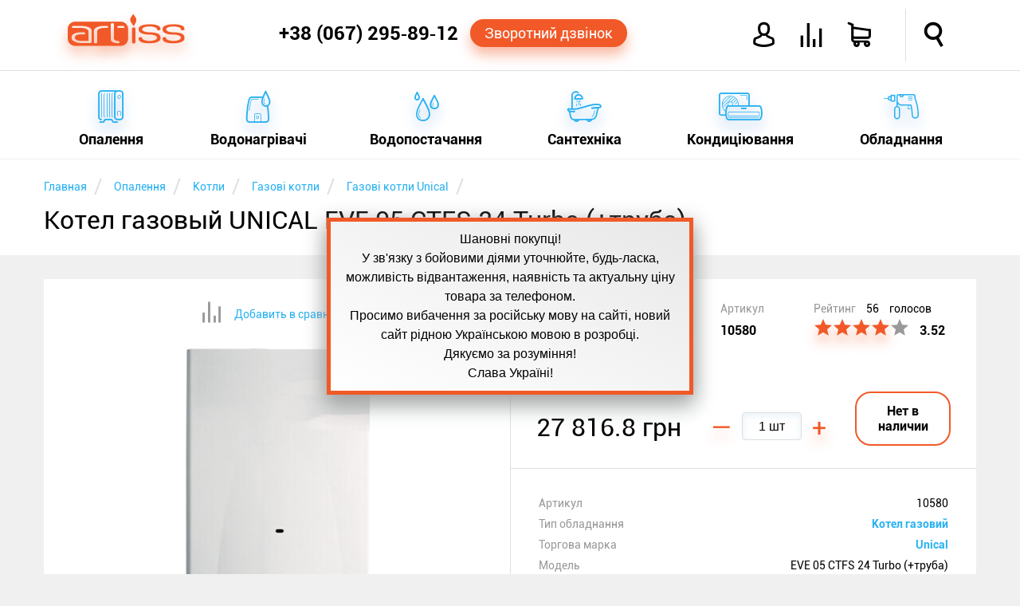

--- FILE ---
content_type: text/html; charset=utf-8
request_url: https://artiss.ua/boiler-gas-unical-eve-05-ctfs-24-turbo/
body_size: 39827
content:
<!DOCTYPE html>
<html xmlns="http://www.w3.org/1999/xhtml"
      xml:lang="ru"
      lang="ru"
>
<head>
    <meta http-equiv="content-type" content="text/html; charset=UTF-8">
    <meta http-equiv="x-dns-prefetch-control" content="on">
    <link rel="dns-prefetch" href="//artiss.ua">
    <link rel="dns-prefetch" href="//www.google-analytics.com">
<!--    <link rel="dns-prefetch" href="//bitrix.info">-->
    <!--<link rel="dns-prefetch" href="//www.googletagmanager.com/">-->
    <!--<link rel="dns-prefetch" href="//mc.yandex.ru">-->
    <title>Котел газовый UNICAL EVE 05 CTFS 24 Turbo (+труба): ціна, відгуки, продаж | ARTiss</title>
    <meta name="keywords" content="Unical, EVE 05 CTFS 24 Turbo (+труба), Котел газовий, ціна, купити, Україна, ARTiss, доставка, кредит, розстрочка">
    <meta name="description" content="Придбати котел газовый unical eve 05 ctfs 24 turbo (+труба) в інтернет-магазині ➦ ARTiss.ua. ✔Низькі ціни, ✔В наявності, ✔Доставка, ✔Кредит, ✔Розстрочка ☎ +38 (067) 54‑74‑888">
    <meta name="author" content="ARTiss">
    <meta http-equiv="X-UA-Compatible" content="IE=edge">
    <meta name="robots" content="index,follow">
    <link rel="canonical" href="https://artiss.ua/boiler-gas-unical-eve-05-ctfs-24-turbo/">
            <meta name="viewport" content="width=device-width, initial-scale=1.0">
    <meta name="apple-mobile-web-app-capable" content="yes">
    <meta name="HandheldFriendly" content="True">
    <meta name="apple-mobile-web-app-status-bar-style" content="black">
    <link rel="icon" href="/favicon.ico" type="image/x-icon">
    <link rel="shortcut icon" href="/favicon.ico" type="image/x-icon">
    <link rel="apple-touch-icon" href="/touch-icon-iphone.png">
    <link rel="apple-touch-icon" sizes="76x76" href="/touch-icon-ipad.png">
    <link rel="apple-touch-icon" sizes="120x120" href="/touch-icon-iphone-retina.png">
    <link rel="apple-touch-icon" sizes="152x152" href="/touch-icon-ipad-retina.png">
    <link rel="author" href="https://plus.google.com/u/0/b/110465857910254817296/+ArtissUa">
    <link rel="publisher" href="https://plus.google.com/u/0/b/110465857910254817296/+ArtissUa">
    <meta property="og:locale" content="ru-UA">
    <meta property="og:type" content="website">
    <meta property="og:site_name" content="Интернет-магазин ARTiss">
    <meta property="og:url" content="https://artiss.ua/boiler-gas-unical-eve-05-ctfs-24-turbo/">
        <meta name="og:title" content="Котел газовый UNICAL EVE 05 CTFS 24 Turbo (+труба)">
    <meta name="og:description" content="Придбати котел газовый unical eve 05 ctfs 24 turbo (+труба) в інтернет-магазині ➦ ARTiss.ua. ✔Низькі ціни, ✔В наявності, ✔Доставка, ✔Кредит, ✔Розстрочка ☎ +38 (067) 54‑74‑888">
    <meta name="og:image" content="https://artiss.ua/upload/resize_cache/iblock/a65/400_400_05364c1f6dde160bdf06d33de07bafee5/foto_kotyol_gazoviy_unical_eve_05_ctn_24_f_biterm_atmo.jpg">
        <script data-skip-moving="true">
        !function(a){"use strict";var b=function(b,c,d){function e(a){return h.body?a():void setTimeout(function(){e(a)})}function f(){i.addEventListener&&i.removeEventListener("load",f),i.media=d||"all"}var g,h=a.document,i=h.createElement("link");if(c)g=c;else{var j=(h.body||h.getElementsByTagName("head")[0]).childNodes;g=j[j.length-1]}var k=h.styleSheets;i.rel="stylesheet",i.href=b,i.media="only x",e(function(){g.parentNode.insertBefore(i,c?g:g.nextSibling)});var l=function(a){for(var b=i.href,c=k.length;c--;)if(k[c].href===b)return a();setTimeout(function(){l(a)})};return i.addEventListener&&i.addEventListener("load",f),i.onloadcssdefined=l,l(f),i};"undefined"!=typeof exports?exports.loadCSS=b:a.loadCSS=b}("undefined"!=typeof global?global:this);
        !function(a){if(a.loadCSS){var b=loadCSS.relpreload={};if(b.support=function(){try{return a.document.createElement("link").relList.supports("preload")}catch(b){return!1}},b.poly=function(){for(var b=a.document.getElementsByTagName("link"),c=0;c<b.length;c++){var d=b[c];"preload"===d.rel&&"style"===d.getAttribute("as")&&(a.loadCSS(d.href,d,d.getAttribute("media")),d.rel=null)}},!b.support()){b.poly();var c=a.setInterval(b.poly,300);a.addEventListener&&a.addEventListener("load",function(){b.poly(),a.clearInterval(c)}),a.attachEvent&&a.attachEvent("onload",function(){a.clearInterval(c)})}}}(this);
    </script>
        <script data-skip-moving="true">
        loadCSS("/local/templates/artiss2016/js/main-menu/style.min.css");
        loadCSS("/local/templates/artiss2016/css/template_styles.min.css");
        loadCSS("/local/templates/artiss2016/fonts/icomoon2016/style.min.css");
    </script>
    <style>.clearfix:before,.clearfix:after,.wsmobileheader:before,.wsmobileheader:after,.wsmobileheader #tell:before,.wsmobileheader #tell:after,.wsmobileheader #icons:before,.wsmobileheader #icons:after{content:" ";display:table}.clearfix:after,.wsmobileheader:after,.wsmobileheader #tell:after,.wsmobileheader #icons:after{clear:both}@media screen and (max-width:660px){select,textarea,input[type="text"],input[type="password"],input[type="datetime"],input[type="datetime-local"],input[type="date"],input[type="month"],input[type="time"],input[type="week"],input[type="number"],input[type="email"],input[type="url"],input[type="search"],input[type="tel"],input[type="color"]{font-size:14px}}article,aside,figure,footer,header,hgroup,menu,nav,section{display:block}html,body,iframe{margin:0;padding:0;border:0}input:focus,select:focus{outline:0}.clear,.cl{clear:both}ul,ol{margin:0;-webkit-box-sizing:border-box;-moz-box-sizing:border-box;box-sizing:border-box;padding:0;list-style:none}li{margin:0;padding:0}h1,h2,h3,h4,h5,h6{margin:0}.hide{display:none!important}.page{margin-top:200px}@media screen and (max-width:780px){.page{margin-top:70px}}.single{margin-bottom:50px!important}.notetext{font-size:18px;color:#f15928;text-align:center;display:block;padding:10px}.button-orange,.bx_bt_button{display:block;background:#f15928;-webkit-border-radius:20px;-webkit-background-clip:padding-box;-moz-border-radius:20px;-moz-background-clip:padding;border-radius:20px;background-clip:padding-box;color:#fff;-webkit-box-shadow:0 10px 16px 0 rgba(241,89,40,0.41);-moz-box-shadow:0 10px 16px 0 rgba(241,89,40,0.41);box-shadow:0 10px 16px 0 rgba(241,89,40,0.41);cursor:pointer;text-decoration:none;text-align:center}.button-orange:hover,.bx_bt_button:hover{background-color:#ff6d1e}.button-orange:active,.bx_bt_button:active{background-color:#ca4b22;-webkit-box-shadow:none;-moz-box-shadow:none;box-shadow:none}.button-blue,.btn-primary{display:block;background:#28b1f1;-webkit-border-radius:20px;-webkit-background-clip:padding-box;-moz-border-radius:20px;-moz-background-clip:padding;border-radius:20px;background-clip:padding-box;color:#fff;-webkit-box-shadow:0 10px 16px 0 rgba(53,127,209,0.41);-moz-box-shadow:0 10px 16px 0 rgba(53,127,209,0.41);box-shadow:0 10px 16px 0 rgba(53,127,209,0.41);cursor:pointer;text-decoration:none;text-align:center}.button-blue:hover,.btn-primary:hover{background-color:#4bc2ff}.button-blue:active,.btn-primary:active{background-color:#1d93d1;-webkit-box-shadow:none;-moz-box-shadow:none;box-shadow:none}.img-responsive{border:10px solid #fff;width:100%;height:auto;max-width:100%;display:block;-webkit-box-sizing:border-box;-moz-box-sizing:border-box;box-sizing:border-box}.description{line-height:1.5}.description a{color:#f15928;text-decoration:none}.description a:hover{color:#28b1f1;border-bottom:1px solid}.description ul{margin:4% 0}.description ul li{font-style:italic;margin:10px 0}.description ul li:before{content:"—";color:#28b1f1;padding-right:5px}.description .column{-webkit-column-width:160px;-moz-column-width:160px;column-width:160px;-webkit-column-count:6;-moz-column-count:6;column-count:6;-webkit-column-gap:30px;-moz-column-gap:30px;column-gap:30px;-webkit-column-rule:1px solid #ccc;-moz-column-rule:1px solid #ccc;column-rule:1px solid #ccc}.text-fon{background-color:#fff}.simple-text{padding:10px 0}.simple-text .right,.simple-text .left,.simple-text .single{box-sizing:border-box;margin:3% 0}.simple-text .left{float:left;width:57%;margin-right:3%}@media screen and (max-width:600px){.simple-text .left{width:100%}}.simple-text .right{float:right;width:37%;margin-left:3%}@media screen and (max-width:600px){.simple-text .right{width:96%;margin:2%}}.simple-text .right:not(.text){margin:5% 0;position:relative;-webkit-box-shadow:0 16px 24px 0 rgba(165,165,165,0.41);-moz-box-shadow:0 16px 24px 0 rgba(165,165,165,0.41);box-shadow:0 16px 24px 0 rgba(165,165,165,0.41)}.simple-text .right:not(.text):before{-webkit-transform:rotate(3deg);-moz-transform:rotate(3deg);-o-transform:rotate(3deg);-ms-transform:rotate(3deg);transform:rotate(3deg);z-index:-1;position:absolute;content:"";width:100%;height:100%;background-color:#fff;top:0;left:0}.element{min-height:350px;min-width:270px;float:left;background-color:#fff;margin-top:30px;padding:25px;-webkit-box-sizing:border-box;-moz-box-sizing:border-box;box-sizing:border-box;-webkit-transition:all .3s ease-in-out;-moz-transition:all .3s ease-in-out;-o-transition:all .3s ease-in-out;transition:all .3s ease-in-out;width:23%;position:relative}.element:hover{-webkit-box-shadow:0 16px 24px 0 rgba(165,165,165,0.41);-moz-box-shadow:0 16px 24px 0 rgba(165,165,165,0.41);box-shadow:0 16px 24px 0 rgba(165,165,165,0.41)}.element:hover .element-price{-webkit-transition:all .2s ease-in-out;-moz-transition:all .2s ease-in-out;-o-transition:all .2s ease-in-out;transition:all .2s ease-in-out;-webkit-box-shadow:0 10px 16px 0 rgba(241,89,40,0.41);-moz-box-shadow:0 10px 16px 0 rgba(241,89,40,0.41);box-shadow:0 10px 16px 0 rgba(241,89,40,0.41);color:#fff!important;background:#f15928}.element:not(:nth-child(4n)){margin-right:30px}@media screen and (max-width:1170px){.element{width:31.33333333%}.element:not(:nth-child(4n)){margin-right:0}.element:not(:nth-child(3n)){margin-right:3%}}@media screen and (max-width:910px){.element{width:48%}.element:not(:nth-child(3n)){margin-right:0}.element:not(:nth-child(2n)){margin-right:3%}}@media screen and (max-width:580px){.element{width:100%}.element:not(:nth-child(2n)){margin-right:0}}.element .link{text-decoration:none;color:#000;display:block;text-align:center}.element .link .element-title{display:block;font-size:19px;font-weight:bold;margin:0;height:44px;overflow:hidden}.element .link .element-type{display:block;font-size:14px;color:#999;white-space:nowrap;overflow:hidden;text-overflow:ellipsis;line-height:23px}.element .link .element-picture{margin:7px;min-height:160px;position:relative}.element .link .element-picture img{display:block;top:50%;left:50%;position:absolute;-webkit-transform:translate(-50%,-50%);-moz-transform:translate(-50%,-50%);-o-transform:translate(-50%,-50%);-ms-transform:translate(-50%,-50%);transform:translate(-50%,-50%)}.element .action{margin-top:20px;position:relative}.element .action .element-price{padding:8px;border:1px solid #f15928;width:133px;margin:0 auto;color:#f15928;font-weight:bold;text-align:center;display:block;-webkit-border-radius:20px;-webkit-background-clip:padding-box;-moz-border-radius:20px;-moz-background-clip:padding;border-radius:20px;background-clip:padding-box;cursor:pointer;text-decoration:none}.element .action .element-price:hover{background-color:#ff6d1e}.element .action .element-price:active{background-color:#ca4b22;-webkit-box-shadow:none;-moz-box-shadow:none;box-shadow:none}.element .action .element-info{position:absolute;font-size:20px;color:#ccc;cursor:pointer;top:0;width:20px}.element .action .element-info:hover{color:#28b1f1}.element .action .element-info{left:0}.element .action .element-info:hover ~ .description{-webkit-transform:scaleX(1);-moz-transform:scaleX(1);-o-transform:scaleX(1);-ms-transform:scaleX(1);transform:scaleX(1)}.element .action .element-info:before{content:'i';font-style:italic;font-size:36px;font-family:serif;line-height:40px;width:20px;display:block}.element .action .description{-webkit-transition:all .3s ease-in-out;-moz-transition:all .3s ease-in-out;-o-transition:all .3s ease-in-out;transition:all .3s ease-in-out;-webkit-transform:scaleX(0);-moz-transform:scaleX(0);-o-transform:scaleX(0);-ms-transform:scaleX(0);transform:scaleX(0);color:#000;font-size:14px;margin:0;background-color:#fff;height:170px;top:-185px;position:absolute;width:100%;overflow:hidden;cursor:auto;text-align:left}.element .action .description:hover{-webkit-transform:scaleX(1);-moz-transform:scaleX(1);-o-transform:scaleX(1);-ms-transform:scaleX(1);transform:scaleX(1)}.element .element-compare{position:absolute;color:#ccc;right:25px;bottom:38px;font-size:26px;cursor:pointer;display:block}.element .element-compare:hover{color:#28b1f1}.header{width:100%;position:fixed;z-index:102}.header .header-top,.header .header-bottom{background-color:#fff;width:100%;margin:0 auto}.header .header-top{padding:11px 0;position:relative;z-index:105;border-bottom:1px solid #dedede;-webkit-transition:height .4s ease-in-out;-moz-transition:height .4s ease-in-out;-o-transition:height .4s ease-in-out;transition:height .4s ease-in-out}@media screen and (max-width:780px){.header .header-top{padding:0!important;-webkit-box-shadow:0 16px 24px 0 rgba(165,165,165,0.41);-moz-box-shadow:0 16px 24px 0 rgba(165,165,165,0.41);box-shadow:0 16px 24px 0 rgba(165,165,165,0.41)}}.header .header-top .feature{position:absolute;border-left:1px solid #dedede;height:100%;top:0;right:7.5%;-webkit-transition:height .4s ease-in-out;-moz-transition:height .4s ease-in-out;-o-transition:height .4s ease-in-out;transition:height .4s ease-in-out}@media screen and (max-width:950px){.header .header-top .feature{right:70px}}.header .header-bottom{width:100%;top:87px;display:block;padding:0}@media screen and (max-width:780px){.header .header-bottom{position:relative!important;top:87px!important;display:block!important;height:0;border-top:0}}.shadow{-webkit-box-shadow:0 16px 24px 0 rgba(165,165,165,0.41);-moz-box-shadow:0 16px 24px 0 rgba(165,165,165,0.41);box-shadow:0 16px 24px 0 rgba(165,165,165,0.41)}@media screen and (min-width:1170px){.top-main-top{top:50px}}.content{margin:0 auto;max-width:1170px;-webkit-box-sizing:border-box;-moz-box-sizing:border-box;box-sizing:border-box}@media screen and (max-width:1170px){.content{padding:0 2%}}main{min-height:400px}.wsmobileheader{position:relative;height:66px;width:100%;padding:0 30px;min-width:270px;-webkit-transition:all .4s ease-in-out;-moz-transition:all .4s ease-in-out;-o-transition:all .4s ease-in-out;transition:all .4s ease-in-out}.wsmobileheader #wsnavtoggle,.wsmobileheader .logo{float:left}.wsmobileheader .logo{display:block;text-decoration:none;color:#f15928;font-size:40px;-webkit-text-shadow:0 10px 16px rgba(241,89,40,0.41);-moz-text-shadow:0 10px 16px rgba(241,89,40,0.41);text-shadow:0 10px 16px rgba(241,89,40,0.41);margin-top:7px;margin-right:1%}.wsmobileheader .logo:hover{color:#ff6d1e}.wsmobileheader .logo:active{color:#ca4b22;-webkit-text-shadow:none;-moz-text-shadow:none;text-shadow:none}@media screen and (max-width:780px){.wsmobileheader .logo{width:32px;overflow:hidden;text-shadow:none;margin-top:9px}}@media screen and (max-width:580px){.wsmobileheader .logo{display:none}}.wsmobileheader .mobile-bars{display:none}@media screen and (max-width:780px){.wsmobileheader .mobile-bars{display:block}}.wsmobileheader .animated-arrow{height:100%;-webkit-transition:all .4s ease-in-out;-moz-transition:all .4s ease-in-out;-o-transition:all .4s ease-in-out;transition:all .4s ease-in-out}@media screen and (max-width:580px){.wsmobileheader .animated-arrow{left:2%}}.wsmobileheader #menu-bars{font-size:28px;float:left;display:none;border-left:1px solid #dedede;border-right:1px solid #dedede;padding:0 20px;color:#f15928;-webkit-box-sizing:border-box;-moz-box-sizing:border-box;box-sizing:border-box;padding-top:18px;height:100%;cursor:pointer}.wsmobileheader #menu-bars:hover{color:#28b1f1}@media screen and (max-width:780px){.wsmobileheader #menu-bars{display:none!important}}.wsmobileheader #tell{height:100%;float:right;position:relative;padding-right:10px;-webkit-box-sizing:border-box;-moz-box-sizing:border-box;box-sizing:border-box;width:460px}@media screen and (max-width:1150px){.wsmobileheader #tell{width:auto;display:inline-table}}.wsmobileheader #tell .phone{float:left;font-size:24px;font-weight:bold;color:#000;text-decoration:none;margin-top:17px;display:block}.wsmobileheader #tell .phone:hover{color:#28b1f1}@media screen and (max-width:1150px){.wsmobileheader #tell .phone{font-size:19px;margin-top:18px}}@media screen and (max-width:570px){.wsmobileheader #tell .phone{font-size:18px;margin-top:20px;margin-right:10px}}@media screen and (max-width:480px){.wsmobileheader #tell .phone{display:none}}.wsmobileheader #tell .order-call{float:left;padding:7px 18px;font-size:18px;margin-top:13px;margin-left:15px}@media screen and (max-width:1150px){.wsmobileheader #tell .order-call{font-size:14px;padding:7px 5px}}@media screen and (max-width:1020px){.wsmobileheader #tell .order-call{display:none}}.wsmobileheader #icons{font-size:30px;float:right;height:100%;width:385px}@media screen and (max-width:1150px){.wsmobileheader #icons{width:auto;display:inline-table}}.wsmobileheader #icons a{text-decoration:none;color:#000;display:block}.wsmobileheader #icons .orange{color:#f15928}.wsmobileheader #icons .top-icon{float:left;margin-top:18px;margin-right:30px;cursor:pointer}.wsmobileheader #icons .top-icon:hover{color:#28b1f1}.wsmobileheader #icons .icon-avatar{font-weight:bold}.wsmobileheader #icons .icon-user{font-size:33px}.wsmobileheader #icons .name{font-size:14px;font-weight:bold;margin-top:25px;margin-right:15px;width:118px;overflow:hidden;text-align:right}@media screen and (max-width:950px){.wsmobileheader #icons .name{display:none}}.wsmobileheader #icons .icon-loupe{margin-left:33px;margin-right:0;font-weight:bold}@media screen and (max-width:760px){.wsmobileheader #icons .icon-loupe{margin-left:0}}.wsmobileheader #icons .icon-shopping-cart{position:relative;font-weight:bold}.wsmobileheader #icons .icon-compare{position:relative}.wsmobileheader #icons .round-cart,.wsmobileheader #icons .round-compare{position:absolute;background-color:#f15928;-webkit-border-radius:50%;-webkit-background-clip:padding-box;-moz-border-radius:50%;-moz-background-clip:padding;border-radius:50%;background-clip:padding-box;height:25px;width:25px;-webkit-box-shadow:0 10px 16px 0 rgba(241,89,40,0.41);-moz-box-shadow:0 10px 16px 0 rgba(241,89,40,0.41);box-shadow:0 10px 16px 0 rgba(241,89,40,0.41);color:#fff;font-size:12px;padding:7px 0;-webkit-box-sizing:border-box;-moz-box-sizing:border-box;box-sizing:border-box;text-align:center;top:-12px;left:-12px}.wsmobileheader #search{display:none;width:100%;max-width:75%;position:absolute;right:15px;margin:13px 0}@media screen and (max-width:760px){.wsmobileheader #search{max-width:85%}}.wsmobileheader #search .bx-input-group{position:relative}.wsmobileheader #search .bx-input-group #title-search-input{min-width:320px;width:100%;-webkit-box-shadow:none;-moz-box-shadow:none;box-shadow:none;font-size:16px;padding-left:15px;-webkit-box-sizing:border-box;-moz-box-sizing:border-box;box-sizing:border-box;-webkit-box-shadow:0 0 6px 0 rgba(53,127,209,0.41) inset;-moz-box-shadow:0 0 6px 0 rgba(53,127,209,0.41) inset;box-shadow:0 0 6px 0 rgba(53,127,209,0.41) inset;height:40px;border:1px solid #28b1f1;-webkit-border-radius:4px;-webkit-background-clip:padding-box;-moz-border-radius:4px;-moz-background-clip:padding;border-radius:4px;background-clip:padding-box}.wsmobileheader #search .bx-input-group .btn-default{cursor:pointer;position:absolute;right:0;top:0;background:#fff;border:0;font-size:22px;margin:6px}.wsmobileheader #search .bx-input-group .btn-default:hover{color:#f15928}.wsmobileheader #search .bx-input-group .btn-default .icon-loupe{font-weight:bold}.breadcrumb-box{background-color:#fff;min-height:120px}.breadcrumb-box .breadcrumb li{display:inline-block;margin-top:20px}.breadcrumb-box .breadcrumb li:after{padding:0 5px;color:#dedede;content:"/\00a0";font-size:25px;vertical-align:middle}.breadcrumb-box .breadcrumb li a{text-decoration:none}.breadcrumb-box .breadcrumb li span{font-size:14px;color:#28b1f1}.breadcrumb-box .breadcrumb li span:hover{color:#f15928}.breadcrumb-box h1{font-size:32px;font-weight:normal;margin:8px auto;overflow:hidden}</style><script type="text/javascript" data-skip-moving="true">(function(w, d, n) {var cl = "bx-core";var ht = d.documentElement;var htc = ht ? ht.className : undefined;if (htc === undefined || htc.indexOf(cl) !== -1){return;}var ua = n.userAgent;if (/(iPad;)|(iPhone;)/i.test(ua)){cl += " bx-ios";}else if (/Android/i.test(ua)){cl += " bx-android";}cl += (/(ipad|iphone|android|mobile|touch)/i.test(ua) ? " bx-touch" : " bx-no-touch");cl += w.devicePixelRatio && w.devicePixelRatio >= 2? " bx-retina": " bx-no-retina";var ieVersion = -1;if (/AppleWebKit/.test(ua)){cl += " bx-chrome";}else if ((ieVersion = getIeVersion()) > 0){cl += " bx-ie bx-ie" + ieVersion;if (ieVersion > 7 && ieVersion < 10 && !isDoctype()){cl += " bx-quirks";}}else if (/Opera/.test(ua)){cl += " bx-opera";}else if (/Gecko/.test(ua)){cl += " bx-firefox";}if (/Macintosh/i.test(ua)){cl += " bx-mac";}ht.className = htc ? htc + " " + cl : cl;function isDoctype(){if (d.compatMode){return d.compatMode == "CSS1Compat";}return d.documentElement && d.documentElement.clientHeight;}function getIeVersion(){if (/Opera/i.test(ua) || /Webkit/i.test(ua) || /Firefox/i.test(ua) || /Chrome/i.test(ua)){return -1;}var rv = -1;if (!!(w.MSStream) && !(w.ActiveXObject) && ("ActiveXObject" in w)){rv = 11;}else if (!!d.documentMode && d.documentMode >= 10){rv = 10;}else if (!!d.documentMode && d.documentMode >= 9){rv = 9;}else if (d.attachEvent && !/Opera/.test(ua)){rv = 8;}if (rv == -1 || rv == 8){var re;if (n.appName == "Microsoft Internet Explorer"){re = new RegExp("MSIE ([0-9]+[\.0-9]*)");if (re.exec(ua) != null){rv = parseFloat(RegExp.$1);}}else if (n.appName == "Netscape"){rv = 11;re = new RegExp("Trident/.*rv:([0-9]+[\.0-9]*)");if (re.exec(ua) != null){rv = parseFloat(RegExp.$1);}}}return rv;}})(window, document, navigator);</script>

<script data-skip-moving="true">loadCSS("/bitrix/js/main/core/css/core.min.css");</script>
<link href="/bitrix/js/ui/fonts/opensans/ui.font.opensans.min.css?15434761311861" type="text/css"  rel="stylesheet">
<script data-skip-moving="true">loadCSS("/bitrix/js/main/core/css/core_popup.min.css");</script>
<script data-skip-moving="true">loadCSS("/bitrix/js/main/core/css/core_image.min.css");</script>
<script data-skip-moving="true">loadCSS("/bitrix/js/fileman/light_editor/light_editor.css");</script>
<script data-skip-moving="true">loadCSS("/bitrix/panel/main/popup.min.css");</script>


<noscript><link rel="stylesheet" href="/local/templates/artiss2016/js/main-menu/style.min.css"></noscript>
<noscript><link rel="stylesheet" href="/local/templates/artiss2016/css/template_styles.min.css"></noscript>
<noscript><link rel="stylesheet" href="/local/templates/artiss2016/fonts/icomoon2016/style.min.css"></noscript>
<script defer src="/local/templates/artiss2016/js/general.min.js" data-skip-moving="true"></script>
<script defer src="/local/templates/artiss2016/js/addtocopy.min.js" data-skip-moving="true"></script>
<script src="/local/components/artiss/search.title/script.min.js" data-skip-moving="true" defer></script>
<script defer src="/local/templates/artiss2016/components/bitrix/iblock.vote/artiss2016/js/script.min.js" data-skip-moving="true"></script>
<style>.clearfix:before,.clearfix:after,.item_detail:before,.item_detail:after,.item_detail .action-item:before,.item_detail .action-item:after,.item_detail .action-item .properties-item:before,.item_detail .action-item .properties-item:after,.item_detail .delivery li:before,.item_detail .delivery li:after,.additional:before,.additional:after{content:" ";display:table}.clearfix:after,.item_detail:after,.item_detail .action-item:after,.item_detail .action-item .properties-item:after,.item_detail .delivery li:after,.additional:after{clear:both}.cloudzoom-zoom{background-color:#fff}.cloudzoom-zoom img{background-color:#fff}.item_detail .images-item,.item_detail .action-item{position:relative;float:left;width:50%;-webkit-box-sizing:border-box;-moz-box-sizing:border-box;box-sizing:border-box;margin-top:30px;background-color:#fff;min-height:705px}@media screen and (max-width:780px){.item_detail .images-item{width:100%}}.item_detail .images-item .icon-compare{color:#28b1f1;text-align:center;font-size:14px;margin-top:5%;cursor:pointer}.item_detail .images-item .icon-compare:hover{color:#f15928}.item_detail .images-item .icon-compare:hover:before{color:#28b1f1}.item_detail .images-item .icon-compare:before{color:#999;font-size:26px;vertical-align:middle}.item_detail .images-item .icon-compare span{font-family:roboto;margin-left:15px}.item_detail .images-item #zoom-area{position:absolute;right:-100%;top:0;width:100%;height:515px;background-color:#fff}@media screen and (max-width:780px){.item_detail .images-item #zoom-area{display:none}}.item_detail .images-item .img-container{position:relative;max-width:400px;height:400px;margin:30px auto!important}.item_detail .images-item .img-container img{position:absolute;top:50%;left:50%;-webkit-transform:translate(-50%,-50%);-moz-transform:translate(-50%,-50%);-o-transform:translate(-50%,-50%);-ms-transform:translate(-50%,-50%);transform:translate(-50%,-50%);max-width:100%;max-height:100%}.item_detail .images-item .thumbs{border-top:1px solid #dedede;text-align:center}.item_detail .images-item .thumbs .cloudzoom-gallery{min-width:80px;position:relative;height:80px;margin:1%;cursor:pointer;display:inline-block;overflow:hidden;-webkit-box-sizing:border-box;-moz-box-sizing:border-box;box-sizing:border-box}.item_detail .images-item .thumbs .cloudzoom-gallery img{position:absolute;top:50%;left:50%;-webkit-transform:translate(-50%,-50%);-moz-transform:translate(-50%,-50%);-o-transform:translate(-50%,-50%);-ms-transform:translate(-50%,-50%);transform:translate(-50%,-50%);max-width:65px;max-height:65px}.item_detail .images-item .thumbs .cloudzoom-gallery:hover{border:1px solid #28b1f1;-webkit-box-shadow:0 2px 24px 0 rgba(165,165,165,0.41);-moz-box-shadow:0 2px 24px 0 rgba(165,165,165,0.41);box-shadow:0 2px 24px 0 rgba(165,165,165,0.41)}.item_detail .images-item .thumbs .cloudzoom-gallery-active{border:1px solid #28b1f1;-webkit-box-shadow:0 2px 24px 0 rgba(165,165,165,0.41);-moz-box-shadow:0 2px 24px 0 rgba(165,165,165,0.41);box-shadow:0 2px 24px 0 rgba(165,165,165,0.41)}.item_detail .action-item{overflow:hidden;font-size:14px;border-left:1px solid #dedede}@media screen and (max-width:780px){.item_detail .action-item{width:100%;height:100%!important;max-height:3000px!important}}.item_detail .action-item .manufacturer,.item_detail .action-item .artnumber,.item_detail .action-item .rating{float:left;min-height:100px;padding:5%;box-sizing:border-box;color:#999}.item_detail .action-item .manufacturer>span,.item_detail .action-item .artnumber>span,.item_detail .action-item .rating>span{font-size:16px;font-weight:bold;color:#000;margin-top:10px;display:inline-block}.item_detail .action-item .manufacturer{width:40%;padding-bottom:10px}.item_detail .action-item .manufacturer img{display:block;margin:auto;margin-top:10px}@media screen and (max-width:1170px){.item_detail .action-item .manufacturer{display:none}}@media screen and (max-width:780px){.item_detail .action-item .manufacturer{display:block}}@media screen and (max-width:500px){.item_detail .action-item .manufacturer{display:none}}.item_detail .action-item .artnumber{width:20%}@media screen and (max-width:1170px){.item_detail .action-item .artnumber{width:30%}}@media screen and (max-width:780px){.item_detail .action-item .artnumber{width:20%}}@media screen and (max-width:500px){.item_detail .action-item .artnumber{width:30%}}.item_detail .action-item .rating{width:40%;white-space:nowrap}@media screen and (max-width:1170px){.item_detail .action-item .rating{width:70%}}@media screen and (max-width:780px){.item_detail .action-item .rating{width:40%}}@media screen and (max-width:500px){.item_detail .action-item .rating{width:70%}}.item_detail .action-item .rating .icon-star{cursor:pointer;font-size:22px;padding:0 1px}.item_detail .action-item .rating .active{color:#f15928;-webkit-text-shadow:0 10px 16px rgba(241,89,40,0.41);-moz-text-shadow:0 10px 16px rgba(241,89,40,0.41);text-shadow:0 10px 16px rgba(241,89,40,0.41)}.item_detail .action-item .rating .icon-star.star-active{color:#28b1f1;-webkit-text-shadow:0 10px 16px rgba(241,89,40,0.41);-moz-text-shadow:0 10px 16px rgba(241,89,40,0.41);text-shadow:0 10px 16px rgba(241,89,40,0.41)}.item_detail .action-item .rating div span{color:#000}.item_detail .action-item .rating span{margin-left:10px}.item_detail .action-item .price-item{margin:2%;text-align:center}.item_detail .action-item .price-item .current-price,.item_detail .action-item .price-item .quantity-container,.item_detail .action-item .price-item .buttons-container{display:inline-block;margin:3%}.item_detail .action-item .price-item .current-price{font-size:32px;white-space:nowrap;min-width:175px;vertical-align:middle}.item_detail .action-item .price-item .buttons-container{text-align:center;min-width:120px}.item_detail .action-item .price-item .buttons-container .button-orange,.item_detail .action-item .price-item .buttons-container .not-available{width:100%;padding:13px;display:inline-block;max-width:120px;font-size:16px;font-weight:bold;-webkit-box-sizing:border-box;-moz-box-sizing:border-box;box-sizing:border-box}.item_detail .action-item .price-item .buttons-container .not-available{-webkit-border-radius:20px;-webkit-background-clip:padding-box;-moz-border-radius:20px;-moz-background-clip:padding;border-radius:20px;background-clip:padding-box;border:2px solid #f15928}.item_detail .action-item .price-item .quantity-container{white-space:nowrap;text-align:center}.item_detail .action-item .price-item .quantity-container input{margin:0 10px;width:75px;height:35px;-webkit-border-radius:4px;-webkit-background-clip:padding-box;-moz-border-radius:4px;-moz-background-clip:padding;border-radius:4px;background-clip:padding-box;border:1px solid #dedede;padding:0 10px;font-size:16px;-webkit-box-sizing:border-box;-moz-box-sizing:border-box;box-sizing:border-box;-webkit-box-shadow:inset 0 3px 10px 0 rgba(231,241,248,0.9);-moz-box-shadow:inset 0 3px 10px 0 rgba(231,241,248,0.9);box-shadow:inset 0 3px 10px 0 rgba(231,241,248,0.9);text-align:center}.item_detail .action-item .price-item .quantity-container input:focus{-webkit-box-shadow:0 0 6px 0 rgba(53,127,209,0.41) inset;-moz-box-shadow:0 0 6px 0 rgba(53,127,209,0.41) inset;box-shadow:0 0 6px 0 rgba(53,127,209,0.41) inset}.item_detail .action-item .price-item .quantity-container .quantity{cursor:pointer;font-size:32px;color:#f15928;-webkit-text-shadow:0 10px 16px rgba(241,89,40,0.41);-moz-text-shadow:0 10px 16px rgba(241,89,40,0.41);text-shadow:0 10px 16px rgba(241,89,40,0.41);vertical-align:middle}.item_detail .action-item .price-item .quantity-container .quantity:hover{color:#28b1f1}.item_detail .action-item .properties-item{border-top:1px solid #dedede;font-size:14px;padding:6%;margin:0}.item_detail .action-item .properties-item dt{float:left;clear:both;margin-bottom:10px;color:#999;max-width:45%;padding-right:10px}.item_detail .action-item .properties-item dd{float:right;max-width:55%;margin-bottom:10px;margin-left:0;text-align:right;padding-left:10px}.item_detail .action-item .properties-item dd a{color:#28b1f1;text-decoration:none;font-weight:bold}.item_detail .action-item .properties-item dd a:hover{color:#f15928;border-bottom:1px solid}.item_detail .action-item #spoiler{position:absolute;bottom:0;left:0;background-color:#fff;width:100%;padding:2% 6% 6% 6%;cursor:pointer;box-sizing:border-box;color:#28b1f1;font-weight:bold}@media screen and (max-width:780px){.item_detail .action-item #spoiler{display:none}}.item_detail .action-item #spoiler i{color:#999;margin-right:15px;font-size:16px}.item_detail .action-item #spoiler:hover{color:#f15928}.item_detail .action-item #spoiler:hover i{color:#28b1f1}.item_detail .action-item .offers-item{background-color:#fff0d0;float:left;width:100%;padding:5%;-webkit-box-sizing:border-box;-moz-box-sizing:border-box;box-sizing:border-box}.item_detail .action-item .offers-item .offers-title{font-weight:bold}.item_detail .action-item .offers-item ul{max-width:100%;margin:0!important}.item_detail .action-item .offers-item ul li{display:inline-block;text-align:center;background-color:#fff;cursor:pointer;padding:5px!important;-webkit-box-sizing:border-box;-moz-box-sizing:border-box;box-sizing:border-box;width:17%!important;text-overflow:ellipsis;overflow:hidden;white-space:nowrap;margin:1%;border:1px solid #fff;color:#28b1f1;max-height:90px}.item_detail .action-item .offers-item ul li:hover{color:#000;border:1px solid #28b1f1;-webkit-box-shadow:0 2px 24px 0 rgba(165,165,165,0.41);-moz-box-shadow:0 2px 24px 0 rgba(165,165,165,0.41);box-shadow:0 2px 24px 0 rgba(165,165,165,0.41)}.item_detail .action-item .offers-item ul li img{width:100%}@media screen and (max-width:1050px){.item_detail .action-item .offers-item ul li{width:22%!important}}@media screen and (max-width:780px){.item_detail .action-item .offers-item ul li{width:17%}}.item_detail .action-item .offers-item ul .bx_active{font-weight:bold;color:#000;border:1px solid #28b1f1;-webkit-box-shadow:0 2px 24px 0 rgba(165,165,165,0.41);-moz-box-shadow:0 2px 24px 0 rgba(165,165,165,0.41);box-shadow:0 2px 24px 0 rgba(165,165,165,0.41);cursor:auto}.item_detail .delivery{margin:30px 0;background-color:#fff;text-align:center;padding-top:2%;padding-bottom:1%}.item_detail .delivery li{display:inline-block}.item_detail .delivery li .image{float:left;position:relative;width:30%;height:50px}.item_detail .delivery li .image img{max-width:100%;max-height:100%;position:absolute;top:50%;left:50%;transform:translate(-50%,-50%)}.item_detail .delivery li .title{float:left;width:70%;text-align:left;padding-left:10px;box-sizing:border-box;font-size:16px;font-weight:bold}.tabs{background-color:#fff}.tabs #tabs-label .tab{display:inline-block;padding:21px 15px;font-size:28px;cursor:pointer;color:#28b1f1;margin-left:3%;position:relative}.tabs #tabs-label .tab:hover:not(.active){color:#f15928}.tabs #tabs-label .tab .line{width:100%;height:3px;background-color:#f15928;-webkit-box-shadow:0 10px 16px 0 rgba(241,89,40,0.41);-moz-box-shadow:0 10px 16px 0 rgba(241,89,40,0.41);box-shadow:0 10px 16px 0 rgba(241,89,40,0.41);position:absolute;left:0;bottom:0;display:none}.tabs #tabs-label .active{color:#000;cursor:auto}.tabs #tabs-label .active .line{display:block}.tabs .tab_info{border-top:1px solid #dedede;padding:3%;margin-bottom:30px;line-height:1.5em}.tabs .tab_info ul{margin:15px 0}.tabs .tab_info ul li{font-style:italic;line-height:28px}.tabs .tab_info ul li:before{content:"—";color:#28b1f1;padding-right:5px}.description-item a{color:#f15928;text-decoration:none}.description-item a:hover{color:#28b1f1;border-bottom:1px solid}.additional{margin:50px auto!important}.additional h5{font-weight:bold;font-size:26px;text-align:center}#credit{display:none}.credit-link{cursor:pointer;color:#28b1f1;font-weight:bold;display:inline-block;font-size:16px;margin:10px 20px}.credit-link:hover{color:#f15928}</style>
<style>.cloudzoom-lens{border:5px solid #888;width:100px;height:100px;box-shadow:-0px -0px 10px rgba(0,0,0,0.40);cursor:crosshair;z-index:9999}.cloudzoom-zoom{border:1px solid #888;width:600px;height:200px;box-shadow:-0px -0px 10px rgba(0,0,0,0.40);z-index:9999}.cloudzoom-zoom-inside{border:0;box-shadow:none;z-index:9999}.cloudzoom-caption{display:none;text-align:left;background-color:#000;color:#fff;font-weight:bold;padding:10px;font-family:sans-serif;font-size:11px}.cloudzoom-blank{background-image:url(<?= SITE_TEMPLATE_PATH ?>.blank.png)}.cloudzoom-ajax-loader{background-image:url(ajax-loader.gif);width:32px;height:32px}</style>
<script defer src="/local/templates/artiss2016/components/bitrix/catalog/catalog2016/bitrix/catalog.element/.default/js/script.min.js" data-skip-moving="true"></script>
<script defer src="/local/templates/artiss2016/js/fancybox2/jquery.fancybox.pack.js" data-skip-moving="true"></script>
<script defer src="/local/templates/artiss2016/js/cloud-zoom3/cloudzoom.js" data-skip-moving="true"></script>
<script defer src="/local/components/artiss/d7.elements.list/js/compare.min.js" data-skip-moving="true"></script>
<style>.clearfix:before,.clearfix:after,.catalog-list:before,.catalog-list:after{content:" ";display:table}.clearfix:after,.catalog-list:after{clear:both}.description{margin-top:25px;margin-bottom:50px;font-size:16px}.sidebar-filter{float:left;width:25%;min-width:290px}@media screen and (max-width:1170px){.sidebar-filter{width:33.33333333%}}@media screen and (max-width:930px){.sidebar-filter{width:100%}}.sidebar-filter .news-last{background-color:#fff;margin-bottom:50px;margin-top:20px;padding:20px}@media screen and (max-width:780px){.sidebar-filter .news-last{display:none}}.sidebar-filter .news-last a{text-decoration:none}.sidebar-filter .news-last p{margin:0;margin-top:8px;font-size:14px}.sidebar-filter .news-last h3{margin:0;position:relative;z-index:1}.sidebar-filter .news-last .date{color:#999;font-size:14px;margin-top:30px;margin-bottom:7px}.sidebar-filter .news-last .title{font-size:18px;font-weight:bold;color:#f15928}.sidebar-filter .news-last .title:hover{color:#28b1f1;border-bottom:1px solid #28b1f1}.sidebar-filter .news-last .name{font-size:24px;font-weight:bold;color:#28b1f1;margin:0;border-bottom:1px solid;text-decoration:none}.sidebar-filter .news-last .name:hover{color:#f15928}.catalog-list{float:left;width:75%;-webkit-box-sizing:border-box;-moz-box-sizing:border-box;box-sizing:border-box}@media screen and (max-width:1170px){.catalog-list{width:66.66666667%}}@media screen and (max-width:930px){.catalog-list{width:100%}}@media screen and (max-width:590px){.catalog-list{padding:0 8%}}@media screen and (max-width:350px){.catalog-list{padding:0}}.catalog-list .element{margin-left:22px;margin-right:0!important}@media screen and (max-width:1170px){.catalog-list .element{width:46%;margin-left:4%}}@media screen and (max-width:930px){.catalog-list .element{width:31.33333333%;margin:2% 1%!important}}@media screen and (max-width:900px){.catalog-list .element{width:48%}}@media screen and (max-width:590px){.catalog-list .element{width:100%;margin:2% 0!important}}.smart-pagination{margin-left:22px!important}</style>

    <script type="application/ld+json">
        {
            "@context": "http://schema.org",
            "@type": "WebSite",
            "url": "https://artiss.ua/",
            "potentialAction": {
                "@type": "SearchAction",
                "target": "https://artiss.ua/search/?q=={q}",
                "query-input": "required name=q"
            }
        }
    </script>
    <meta name="google-site-verification" content="3IukirZ3icojRJKJb_31KuAhqHQZZbDkBsSAdrPfXI4">
    <meta name="yandex-verification" content="a7efa65682fcbef5">
</head>
<body class="wsmenucontainer clearfix" itemscope="itemscope" itemtype="http://schema.org/WebPage">
<!-- Google tag (gtag.js) -->
<div class="overlapblackbg"></div>
<header id="header" class="header " itemscope
        itemtype="http://schema.org/WPHeader">
    <div id="ht" class="header-top ">
        <div id="wsm" class="wsmobileheader content">
            <a class="logo icon-logo" href="/" title="Головна"></a>            <div id="wsnavtoggle" class="animated-arrow"><span class="mobile-bars"></span>
                <div id="menu-bars" class="icon-menu" title="Меню"></div>
            </div>
            <div id="icons">
                <div class="top-icon name"></div>
                <div class="top-icon icon-avatar" title="Увійти"></div>
                <div class="top-icon icon-compare" title="Порівняння"></div>
                <div class="top-icon icon-shopping-cart" title="Кошик"></div>
                <div id="search-btn" class="top-icon icon-loupe" title="Пошук"></div>
                <span id="border_f" class="feature"></span>
            </div>
                <div id="search" class="bx-searchtitle">
        <form action="/search/">
            <div class="bx-input-group">
                <input id="title-search-input" type="text" name="q" value=""
                       autocomplete="off" class="bx-form-control" placeholder="Например, водонагреватель электрический или котел твердотопливный">
                <button class="btn btn-default" type="submit" name="s" title="Найти"><i class="icon-loupe"></i></button>
            </div>
        </form>
    </div>
            <div id="tell">
                <a class="phone" rel="nofollow" href="tel:+380675474888" title="Зателефонувати">+38&nbsp;(067)&nbsp;295&#8209;89&#8209;12</a>
                <div id="call_btn" class="b24-web-form-popup-btn-8 order-call button-orange call_btn" title="Замовити дзвінок">Зворотний дзвінок</div>
            </div>
        </div>
    </div>
    <div id="overl-search"></div>
    <div id="hb" class="header-bottom ">
        
<nav class="wsmenu content" itemscope itemtype="http://www.schema.org/SiteNavigationElement">
    <ul id="menuCatalog" class="mobile-sub wsmenu-list">
        <li class="home">
            <a href="/" class="active"><i class="icon-home"></i><span class="hometext">&nbsp;&nbsp;Главная</span></a>
        </li>
                    <li>
                <a itemprop="url" href="/catalog/heating/">
                    <i class="icon-01"> </i>
                    <span class="line"></span>
                    <span itemprop="name">Опалення</span>
                </a>
                <div id="iblock_10" class="megamenu clearfix content">
                                    </div>
            </li>
                        <li>
                <a itemprop="url" href="/catalog/water-heaters/">
                    <i class="icon-02"> </i>
                    <span class="line"></span>
                    <span itemprop="name">Водонагрівачі</span>
                </a>
                <div id="iblock_20" class="megamenu clearfix content">
                                    </div>
            </li>
                        <li>
                <a itemprop="url" href="/catalog/water-supply/">
                    <i class="icon-03"> </i>
                    <span class="line"></span>
                    <span itemprop="name">Водопостачання</span>
                </a>
                <div id="iblock_30" class="megamenu clearfix content">
                                    </div>
            </li>
                        <li>
                <a itemprop="url" href="/catalog/plumbing/">
                    <i class="icon-04"> </i>
                    <span class="line"></span>
                    <span itemprop="name">Сантехніка</span>
                </a>
                <div id="iblock_40" class="megamenu clearfix content">
                                    </div>
            </li>
                        <li>
                <a itemprop="url" href="/catalog/air-conditioners/">
                    <i class="icon-05"> </i>
                    <span class="line"></span>
                    <span itemprop="name">Кондиціювання</span>
                </a>
                <div id="iblock_50" class="megamenu clearfix content">
                                    </div>
            </li>
                        <li>
                <a itemprop="url" href="/catalog/catalogue-spare-parts/">
                    <i class="icon-06"> </i>
                    <span class="line"></span>
                    <span itemprop="name">Обладнання</span>
                </a>
                <div id="iblock_60" class="megamenu clearfix content">
                                    </div>
            </li>
                </ul>
</nav>


    </div>
</header>
<main class="page">
        <div class="breadcrumb-box">
        <ol class="breadcrumb content" itemscope itemtype="http://schema.org/BreadcrumbList">
            <li itemprop="itemListElement" itemscope itemtype="http://schema.org/ListItem">
				<a itemprop="item" href="/" title="Главная">
					<span itemprop="name">Главная</span>
				</a>
				<meta itemprop="position" content="1">
			</li>
            <li itemprop="itemListElement" itemscope itemtype="http://schema.org/ListItem">
				<a itemprop="item" href="/catalog/heating/" title="Опалення">
					<span itemprop="name">Опалення</span>
				</a>
				<meta itemprop="position" content="2">
			</li>
            <li itemprop="itemListElement" itemscope itemtype="http://schema.org/ListItem">
				<a itemprop="item" href="/catalog/heating/kotly/" title="Котли">
					<span itemprop="name">Котли</span>
				</a>
				<meta itemprop="position" content="3">
			</li>
            <li itemprop="itemListElement" itemscope itemtype="http://schema.org/ListItem">
				<a itemprop="item" href="/catalog/heating/gas-boilers/" title="Газові котли">
					<span itemprop="name">Газові котли</span>
				</a>
				<meta itemprop="position" content="4">
			</li>
            <li itemprop="itemListElement" itemscope itemtype="http://schema.org/ListItem">
				<a itemprop="item" href="/catalog/heating/gas-boilers/filter/trademark-unical/" title="Газові котли Unical">
					<span itemprop="name">Газові котли Unical</span>
				</a>
				<meta itemprop="position" content="6">
			</li></ol>                <h1 class="content">Котел газовый UNICAL EVE 05 CTFS 24 Turbo (+труба)</h1></div>
            <div class="product" itemscope itemtype="http://schema.org/Product">
            <meta itemprop="name" content="Котел газовый UNICAL EVE 05 CTFS 24 Turbo (+труба)">
    <meta itemprop="alternateName"
          content="Unical EVE 05 CTFS 24 Turbo (+труба)">
    <meta itemprop="brand"
          content="Unical">
    <meta itemprop="model" content="EVE 05 CTFS 24 Turbo (+труба)">
    <meta itemprop="category" content="Газові котли">

    <div class="item_detail content" id="bx_117848907_580">
        <div class="images-item">
            <div id="bx_117848907_580_compare_link" class="icon-compare"><span>Добавить в сравнение</span>
            </div>
                        <div class="img-container">
                <img itemprop="image" src="/upload/resize_cache/iblock/a65/400_400_05364c1f6dde160bdf06d33de07bafee5/foto_kotyol_gazoviy_unical_eve_05_ctn_24_f_biterm_atmo.jpg"
                     id="bx_117848907_580_pict" class="cloudzoom"
                     data-cloudzoom="zoomImage: '/upload/resize_cache/iblock/a65/304_524_15364c1f6dde160bdf06d33de07bafee5/foto_kotyol_gazoviy_unical_eve_05_ctn_24_f_biterm_atmo.jpg', zoomSizeMode: 'image', captionSource: 'alt', captionPosition: 'bottom', disableZoom: 'auto', zoomPosition: '#zoom-area', tintColor: '#28b1f1', startMagnification: 3, maxMagnification: 5, disableOnScreenWidth: 780, lazyLoadZoom: true, hoverIntentDelay: 300"
                     alt="Фото котел газовый unical eve 05 ctfs 24 turbo (+труба)" title="Придбати Unical EVE 05 CTFS 24 Turbo (+труба) котел газовий">
            </div>
            <div class="thumbs" id="bx_117848907_580_big_slider">
                                        <div class="cloudzoom-gallery cloudzoom-gallery-active"
                             data-cloudzoom="useZoom: '#bx_117848907_580_pict',
                     image: '/upload/resize_cache/iblock/a65/400_400_05364c1f6dde160bdf06d33de07bafee5/foto_kotyol_gazoviy_unical_eve_05_ctn_24_f_biterm_atmo.jpg', zoomImage: '/upload/resize_cache/iblock/a65/304_524_15364c1f6dde160bdf06d33de07bafee5/foto_kotyol_gazoviy_unical_eve_05_ctn_24_f_biterm_atmo.jpg'">
                            <img src="/upload/resize_cache/iblock/a65/65_65_0/foto_kotyol_gazoviy_unical_eve_05_ctn_24_f_biterm_atmo.jpg"
                                 width="37"
                                 height="65"
                                 alt="1) - Фото котел газовый unical eve 05 ctfs 24 turbo (+труба)" title="Фото - 1. Придбати Unical EVE 05 CTFS 24 Turbo (+труба) котел газовий">
                        </div>
                                                <div class="cloudzoom-gallery "
                             data-cloudzoom="useZoom: '#bx_117848907_580_pict',
                     image: '/upload/resize_cache/iblock/1f1/400_400_05364c1f6dde160bdf06d33de07bafee5/foto_unical_2_.jpg', zoomImage: '/upload/resize_cache/iblock/1f1/500_138_15364c1f6dde160bdf06d33de07bafee5/foto_unical_2_.jpg'">
                            <img src="/upload/resize_cache/iblock/1f1/65_65_0/foto_unical_2_.jpg"
                                 width="65"
                                 height="17"
                                 alt="2) - Фото котел газовый unical eve 05 ctfs 24 turbo (+труба)" title="Фото - 2. Придбати Unical EVE 05 CTFS 24 Turbo (+труба) котел газовий">
                        </div>
                                                <div class="cloudzoom-gallery "
                             data-cloudzoom="useZoom: '#bx_117848907_580_pict',
                     image: '/upload/resize_cache/iblock/56f/263_280_15364c1f6dde160bdf06d33de07bafee5/foto_unical_3_.jpg', zoomImage: '/upload/resize_cache/iblock/56f/263_280_15364c1f6dde160bdf06d33de07bafee5/foto_unical_3_.jpg'">
                            <img src="/upload/resize_cache/iblock/56f/65_65_0/foto_unical_3_.jpg"
                                 width="61"
                                 height="65"
                                 alt="3) - Фото котел газовый unical eve 05 ctfs 24 turbo (+труба)" title="Фото - 3. Придбати Unical EVE 05 CTFS 24 Turbo (+труба) котел газовий">
                        </div>
                                                <div class="cloudzoom-gallery "
                             data-cloudzoom="useZoom: '#bx_117848907_580_pict',
                     image: '/upload/resize_cache/iblock/1db/400_400_05364c1f6dde160bdf06d33de07bafee5/foto_unical_4_.jpg', zoomImage: '/upload/resize_cache/iblock/1db/500_325_15364c1f6dde160bdf06d33de07bafee5/foto_unical_4_.jpg'">
                            <img src="/upload/resize_cache/iblock/1db/65_65_0/foto_unical_4_.jpg"
                                 width="65"
                                 height="42"
                                 alt="4) - Фото котел газовый unical eve 05 ctfs 24 turbo (+труба)" title="Фото - 4. Придбати Unical EVE 05 CTFS 24 Turbo (+труба) котел газовий">
                        </div>
                                                <div class="cloudzoom-gallery "
                             data-cloudzoom="useZoom: '#bx_117848907_580_pict',
                     image: '/upload/resize_cache/iblock/5b8/400_400_05364c1f6dde160bdf06d33de07bafee5/foto_kotyol_gazoviy_unical_eve_05_ctn_24_f_biterm_atmo_2_.jpg', zoomImage: '/upload/resize_cache/iblock/5b8/315_514_15364c1f6dde160bdf06d33de07bafee5/foto_kotyol_gazoviy_unical_eve_05_ctn_24_f_biterm_atmo_2_.jpg'">
                            <img src="/upload/resize_cache/iblock/5b8/65_65_0/foto_kotyol_gazoviy_unical_eve_05_ctn_24_f_biterm_atmo_2_.jpg"
                                 width="39"
                                 height="65"
                                 alt="5) - Фото котел газовый unical eve 05 ctfs 24 turbo (+труба)" title="Фото - 5. Придбати Unical EVE 05 CTFS 24 Turbo (+труба) котел газовий">
                        </div>
                                    </div>
            <div id="zoom-area"></div>
        </div>

        <div id="action-item" class="action-item">
            <div class="manufacturer">Производитель
                                <a href="/trademarks/unical/">
                    <img src="/upload/resize_cache/iblock/d07/150_50_0/Unical.jpg"
                         alt="Unical"
                         title="Все товары производителя Unical"
                         width="150"
                         height="47">
                </a>
            </div>
            <div class="artnumber">Артикул
                <span itemprop="sku">
                10580                  <meta itemprop="mpn" content="10580">
            </span>
            </div>

            <div class="rating" id="vote_580" itemprop="aggregateRating" itemscope=""
     itemtype="http://schema.org/AggregateRating">
            <meta itemprop="bestRating" content="5">
        <meta itemprop="worstRating" content="1">
        
        <div>
        Рейтинг        <span itemprop="ratingCount">56</span>
        <span> голосов</span>
    </div>
    <i
        class="icon-star active"
        id="vote_580_0"
        title="1"
                    onmouseover="JCFlatVote.trace_vote(this, true);"
            onmouseout="JCFlatVote.trace_vote(this, false)"
            onclick="JCFlatVote.do_vote(this, 'vote_580', {'SESSION_PARAMS':'40f9de2e2594c524a7c335393fe6c322','PAGE_PARAMS':{'ELEMENT_ID':'580'},'sessid':'690bb6d8f0aec59bf0cb7745edcee994','AJAX_CALL':'Y'})"
                ></i><i
        class="icon-star active"
        id="vote_580_1"
        title="2"
                    onmouseover="JCFlatVote.trace_vote(this, true);"
            onmouseout="JCFlatVote.trace_vote(this, false)"
            onclick="JCFlatVote.do_vote(this, 'vote_580', {'SESSION_PARAMS':'40f9de2e2594c524a7c335393fe6c322','PAGE_PARAMS':{'ELEMENT_ID':'580'},'sessid':'690bb6d8f0aec59bf0cb7745edcee994','AJAX_CALL':'Y'})"
                ></i><i
        class="icon-star active"
        id="vote_580_2"
        title="3"
                    onmouseover="JCFlatVote.trace_vote(this, true);"
            onmouseout="JCFlatVote.trace_vote(this, false)"
            onclick="JCFlatVote.do_vote(this, 'vote_580', {'SESSION_PARAMS':'40f9de2e2594c524a7c335393fe6c322','PAGE_PARAMS':{'ELEMENT_ID':'580'},'sessid':'690bb6d8f0aec59bf0cb7745edcee994','AJAX_CALL':'Y'})"
                ></i><i
        class="icon-star active"
        id="vote_580_3"
        title="4"
                    onmouseover="JCFlatVote.trace_vote(this, true);"
            onmouseout="JCFlatVote.trace_vote(this, false)"
            onclick="JCFlatVote.do_vote(this, 'vote_580', {'SESSION_PARAMS':'40f9de2e2594c524a7c335393fe6c322','PAGE_PARAMS':{'ELEMENT_ID':'580'},'sessid':'690bb6d8f0aec59bf0cb7745edcee994','AJAX_CALL':'Y'})"
                ></i><i
        class="icon-star"
        id="vote_580_4"
        title="5"
                    onmouseover="JCFlatVote.trace_vote(this, true);"
            onmouseout="JCFlatVote.trace_vote(this, false)"
            onclick="JCFlatVote.do_vote(this, 'vote_580', {'SESSION_PARAMS':'40f9de2e2594c524a7c335393fe6c322','PAGE_PARAMS':{'ELEMENT_ID':'580'},'sessid':'690bb6d8f0aec59bf0cb7745edcee994','AJAX_CALL':'Y'})"
                ></i>    <span itemprop="ratingValue">3.52</span>
</div>                        <div class="clear"></div>
            <div class="price-item" itemprop="offers" itemscope itemtype="http://schema.org/Offer">                <meta itemprop="priceCurrency" content="UAH"> <!-- artiss -->
                <meta itemprop="price"
                      content="27817">
                <meta itemprop="seller" content="ARTiss">
                <link itemprop="itemCondition" href="http://schema.org/NewCondition"/>
                <link itemprop="url" href="https://artiss.ua/boiler-gas-unical-eve-05-ctfs-24-turbo/"/>
                <link itemprop="availability"
                      href="http://schema.org/OutOfStock">
                                    <meta itemprop="warranty"
                          content="1 рік">
                
                <!--'start_frame_cache_qepX1R'--><!--'end_frame_cache_qepX1R'-->                <span class="current-price" id="bx_117848907_580_price">
                <!--'start_frame_cache_QfHh6Q'-->27 816.8 грн<!--'end_frame_cache_QfHh6Q'-->                </span>
                
                <div class="quantity-container">
                    <span class="quantity" id="bx_117848907_580_quant_down">&#8212;</span>
                    <input id="bx_117848907_580_quantity" type="text" class="tac transparent_input"
                           value="1 шт">
                    <span class="quantity" id="bx_117848907_580_quant_up">+</span>
                </div>
                <div class="buttons-container" id="bx_117848907_580_basket_actions">
                                            <div id="bx_117848907_580_not_avail" class="not-available">
                            Нет в наличии                        </div>
                                    </div>
                            </div>

            <dl class="properties-item" itemprop="additionalProperty" itemscope
                itemtype="http://schema.org/PropertyValue">
                                    <dt itemprop="name">Артикул</dt>
                    <dd itemprop="value">
                        10580                                            </dd>
                                    <dt itemprop="name">Тип обладнання</dt>
                    <dd itemprop="value">
                        <a href="/catalog/heating/gas-boilers/filter/tip_oborudovaniya-kotel_gazoviy/" title="Газові котли Котел газовий">Котел газовий</a>                                            </dd>
                                    <dt itemprop="name">Торгова марка</dt>
                    <dd itemprop="value">
                        <a href="/catalog/heating/gas-boilers/filter/trademark-unical/" title="Газові котли Unical">Unical</a>                                            </dd>
                                    <dt itemprop="name">Модель</dt>
                    <dd itemprop="value">
                        EVE 05 CTFS 24 Turbo (+труба)                                            </dd>
                                    <dt itemprop="name">Країна-виробник</dt>
                    <dd itemprop="value">
                        <a href="/catalog/heating/gas-boilers/filter/country_manufacturer-italiya/" title="Газові котли Італія">Італія</a>                                            </dd>
                                    <dt itemprop="name">Сертифікати та Інструкції</dt>
                    <dd itemprop="value">
                        <a href="/certificates-and-instructions/dokumentatsiya-unical/">Документация Unical</a>                                            </dd>
                                    <dt itemprop="name">Тяга</dt>
                    <dd itemprop="value">
                        <a href="/catalog/heating/gas-boilers/filter/deadlift-bezdymokhodnyy/" title="Газові котли Бездымоходный">Бездымоходный</a>                                            </dd>
                                    <dt itemprop="name">Спосіб встановлення</dt>
                    <dd itemprop="value">
                        <a href="/catalog/heating/gas-boilers/filter/installation_method-nastennyy/" title="Газові котли Настенный">Настенный</a>                                            </dd>
                                    <dt itemprop="name">Режим роботи</dt>
                    <dd itemprop="value">
                        <a href="/catalog/heating/gas-boilers/filter/mode_of_operation-otoplenie_i_goryachaya_voda/" title="Газові котли Отопление и горячая вода">Отопление и горячая вода</a>                                            </dd>
                                    <dt itemprop="name">Отоплювана площа</dt>
                    <dd itemprop="value">
                        240 м²                                            </dd>
                                    <dt itemprop="name">Потужність</dt>
                    <dd itemprop="value">
                        24 кВт                                            </dd>
                                    <dt itemprop="name">Висота</dt>
                    <dd itemprop="value">
                        700 мм                                            </dd>
                                    <dt itemprop="name">Глибина</dt>
                    <dd itemprop="value">
                        310 мм                                            </dd>
                                    <dt itemprop="name">Ширина</dt>
                    <dd itemprop="value">
                        420 мм                                            </dd>
                                    <dt itemprop="name">Теплообмінник</dt>
                    <dd itemprop="value">
                        <a href="/catalog/heating/gas-boilers/filter/heat_exchanger-razdelnyy/" title="Газові котли Раздельный">Раздельный</a>                                            </dd>
                                    <dt itemprop="name">Тип розпалу</dt>
                    <dd itemprop="value">
                        220 В                                            </dd>
                                    <dt itemprop="name">ККД</dt>
                    <dd itemprop="value">
                        93.1 %                                            </dd>
                                    <dt itemprop="name">Мінімальна теплова потужність</dt>
                    <dd itemprop="value">
                        9.9 кВт                                            </dd>
                                    <dt itemprop="name">Продуктивність контуру ГВП (при ∆t=25 °C)</dt>
                    <dd itemprop="value">
                        13.7 л/мин                                            </dd>
                                    <dt itemprop="name">Макс. витрата газу</dt>
                    <dd itemprop="value">
                        2.79 м³/ч                                            </dd>
                                    <dt itemprop="name">Об'єм розширювального бака</dt>
                    <dd itemprop="value">
                        6 л                                            </dd>
                                    <dt itemprop="name">Електрична потужність</dt>
                    <dd itemprop="value">
                        130 Вт                                            </dd>
                                    <dt itemprop="name">Діаметр коаксіального димаря</dt>
                    <dd itemprop="value">
                        60/100 мм                                            </dd>
                                    <dt itemprop="name">Діаметр підключення контуру опалення</dt>
                    <dd itemprop="value">
                        3/4&quot;                                            </dd>
                                    <dt itemprop="name">Діаметр підключення ГВП</dt>
                    <dd itemprop="value">
                        1/2&quot;                                            </dd>
                                    <dt itemprop="name">Діаметр підключення газу</dt>
                    <dd itemprop="value">
                        3/4&quot;                                            </dd>
                                    <dt itemprop="name">Гарантія</dt>
                    <dd itemprop="value">
                        1 рік                                            </dd>
                                    <dt itemprop="name">Вага</dt>
                    <dd itemprop="value">
                        39.5 кг                                            </dd>
                            </dl>
            <br><br>
                        <div id="spoiler"><i class="icon-down-arrow"></i>Подробнее</div>
        </div>
        <div class="clear"></div>
            <ul class="delivery">        <li>                <div class="image">
                    <img src="/upload/resize_cache/uf/a2c/120_50_1/freeshipping.png"
                         alt="Бесплатная доставка"
                         height="50"
                         width="65">
                </div>
                <span class="title">Бесплатная доставка при предоплате</span>
                    </li>
            <li>                <div class="image">
                    <img src="/upload/resize_cache/uf/51f/120_50_1/deliveryukraine.png"
                         alt="Доставка по Украине"
                         height="50"
                         width="64">
                </div>
                <span class="title">Доставка по всей Украине</span>
                    </li>
            <li>                <div class="image">
                    <img src="/upload/resize_cache/uf/45c/120_50_1/paymentondelivery.png"
                         alt="Наложенный платеж"
                         height="50"
                         width="60">
                </div>
                <span class="title">Оплата при получении</span>
                    </li>
            <li>                <div class="image">
                    <img src="/upload/resize_cache/uf/d27/120_50_1/credit.png"
                         alt="Кредит и рассрочка"
                         height="50"
                         width="55">
                </div>
                <span class="title">Оплата в кредит или рассрочку</span>
                    </li>
            <li>                <div class="image">
                    <img src="/local/templates/artiss2016/images/manufacturer.png"
                         alt="Італія"
                         height="50"
                         width="50">
                </div>
                <span class="title">Производство: Италия</span>
                    </li>
        </ul>    </div>
                <div id="credit" class="description"></div>
    <div id="overlayCredit"></div>
                <script data-skip-moving="true">
        loadCSS("/local/templates/artiss2016/js/fancybox2/jquery.fancybox.min.css");
        //loadCSS("/local/templates/artiss2016/js/cloud-zoom3/cloudzoom.min.css");
    </script>
                                            <div class="tabs content">
            <ul id="tabs-label">
                <li class="tab active">&nbsp;Описание<span class="line"></span></li>
                <li class="tab">
                    &nbsp;Отзывы&nbsp;(0)<span
                            class="line"></span></li>
                            </ul>
            <div class="tab_info description-item" itemprop="description">Настенный двухконтурный газовый котел Unical серии EVE 05, имея простые конструкцию и принцип работы, представляет собой эволюционную технологию, разработанную для удобства пользователя. <br>
<br>
 Котел EVE 05 поставляется с монотермическим теплообменником для отопления и пластинчатым теплообменником для ГВС. <br>
<br>
 Может работать как на природном, так и на сжиженном газе. <br>
<br>
 Легко устанавливается, настраивается и обслуживается благодаря эффективной электронной системе управления и удобному расположению компонентов. Панель управления гармонично вписывается в обтекаемый корпус котла, покрытого эпоксидополиэстровой краской. <br>
 <br>
Особенности:<br>
<ul>
	<li> Простой мультифункциональный ЖК дисплей, видимый даже в темноте, отображает температуру отопления и ГВС, блокировку в связи с отсутствием пламени, режимы работы, режим ожидания (standby) и диагностику 11 видов неисправностей.</li>
	<li> Электронный розжиг с тройным циклом зажигания пламени, обеспечивает надежность в любых климатических условиях.</li>
	<li> Постоянная модуляция газа, управляемая микропроцессором, как в режиме отопления, так и в режиме приготовления ГВС при помощи двух контрольных датчиков, которые определяют заданные установки с очень высокой точностью.</li>
	<li> Пост-циркуляция, защита от перегрева в течение 15 секунд в любых условиях контролирует температурный баланс между подачей и обраткой, даже после интенсивного забора горячей воды, в то время как при работе на отопление, в течение 5 минут позволяет использовать все остаточное тепло.</li>
	<li> Защита от замерзания срабатывает при температуре 5°C и срабатывает как в режиме отопления, так и ГВС, увеличивая температуру в котле до 15°C. Исчезает риск замерзания котла EVE 05 при низких температурах в помещении, в котором он установлен.</li>
	<li> Защита от блокировки насоса после долгих периодов бездействия, каждые 24 часа подается 5 секундный импульс, который заставляет вращаться насос с целью предотвратить его заклинивание.</li>
	<li> Функция очистки дымохода облегчает действия по регулировке сгорания. При нажатии кнопки разблокировки дольше 3-х секунд можно получить работу котла на минимальной или максимальной мощности в течение 15 минут для того, чтобы произвести все необходимые настройки газового клапана.</li>
	<li> Монотермический главный теплообменник гарантирует необходимую мощность и идеальную эффективность при любых нагрузках.</li>
	<li> Теплообменник для ГВС из нержавеющей стали марки AISI 316 L состоит из 12 пластин. Применение данного теплообменника обеспечивает высокую площадь теплообмена, что при одинаковых температурах воды и необходимом ее количестве позволяет котлу работать в более низком температурном режиме и получать постоянную температуру воды в режиме ГВС.</li>
	<li> Электрический трехходовой клапан является частью латунной гидравлической группы, имеет компактные размеры, и, благодаря мощному электрическому мотору позволяет быстро и надежно осуществлять переключение воды, приготавливаемой в первичном теплообменнике, на вторичный теплообменник ГВС или в контур системы отопления, оптимизируя тем самым модуляцию температуры.</li>
	<li> Автоматический бай-пасс позволяет обеспечить циркуляцию воды в первичном теплообменнике котла и, тем самым, его защиту от перегрева.</li>
</ul>
Описание и оснащение:<br>
<ul>
	<li> Компактный настенный двухконтурный котел 24 кВт.</li>
	<li> Турбированный (закрытая камера сгорания).</li>
	<li> Два раздельных теплообменника: основной (медь), вторичный (сталь).</li>
	<li> Модулируемая горелка – экономия газа и стабильная температура воды.</li>
	<li> Встроенный циркуляционный насос Grundfos, расширительный бак, группа безопасности.</li>
	<li> Наличие контура ГВС для комфортного использования.</li>
	<li> Простое механическое управление, с понятной индикацией.</li>
	<li> Тихая работа.</li>
	<li> Подходит для работы с теплыми полами.</li>
	<li> Высокий уровень КПД.</li>
</ul>
Функции:<br>
<ul>
	<li> Простая индикация режимов работы с помощью Дисплея на панели управления.</li>
	<li> Высокий КПД и низкое потребление газа в режиме 60/80°С.</li>
	<li> Управление от комнатного термостата или погодозависимой автоматики.</li>
	<li> Механическое управление функциями котла.</li>
	<li> Защита от замерзания.</li>
	<li> Защита от образования накипи.</li>
	<li> Защита от блокировки циркуляционного насоса.</li>
	<li> Простая диагностика работы котла.</li>
	<li> Надежный трехходовой моторизированный клапан.</li>
	<li> Встроенный режим выбега циркуляционного насоса по системе центрального отопления (режим постциркуляции)</li>
	<li> Встроенная автоматическая система блокировки при проблемах с дымоходом, напряжением и перегревом.</li>
</ul>            </div>
            <div class="tab_info comments-item">
                        <div class="blog-comments" id="blg-comment-963">
                    <div id="form_comment_" style="display:none;">
                <div id="form_c_del" style="display:none;">
                    <form class="form" method="POST" name="form_comment" id="form_comment"
                          action="/boiler-gas-unical-eve-05-ctfs-24-turbo/">
                        <input type="hidden" name="parentId" id="parentId" value="">
                        <input type="hidden" name="edit_id" id="edit_id" value="">
                        <input type="hidden" name="act" id="act" value="add">
                        <input type="hidden" name="post" value="Y">
                        <input type="hidden" name="sessid" id="sessid" value="690bb6d8f0aec59bf0cb7745edcee994" />
                        <div class="blog-comment-fields">
                                                            <input maxlength="255" size="30" tabindex="3" type="text"
                                       name="user_name" id="user_name"
                                       value=""
                                       placeholder="Представьтесь пожалуйста*">
                                <input maxlength="255" size="30" tabindex="4" type="text"
                                       name="user_email" id="user_email"
                                       value=""
                                       placeholder="Электронная почта (не будет публиковаться)">
                                                                		<div class="bxlhe-frame" id="bxlhe_frame_LHEBlogCom" style="width:100%; height:200px;"><table class="bxlhe-frame-table" cellspacing="0" style="height:200px; width: 100%;">
		<tr class="bxlhe-editor-toolbar-row"><td class="bxlhe-editor-buttons" style="height:27px;"><div class="lhe-stat-toolbar-cont lhe-stat-toolbar-cont-preload"></div></td></tr>
		<tr><td class="bxlhe-editor-cell" style="height:173px"></td></tr>
		</table></div>
				                                <div class="captcha">
                                    <span>Код подтверждения (символы на картинке)*</span>
                                    <input type="hidden" name="captcha_code" id="captcha_code" value="">
                                    <input type="text" size="30" name="captcha_word" id="captcha_word" value=""
                                           tabindex="7">
                                    <img src="#" width="180" height="40" id="captcha" alt="captcha"
                                         style="display:none;">
                                </div>
                            
                            <div class="buttons">
                                <input class="button-orange" tabindex="10" value="Отправить"
                                       type="button"
                                       name="sub-post" id="post-button" onclick="submitComment()">
                                <span onclick="cancelComment();" class="cancel">
                                    Отменить                                </span>
                            </div>
                        </div>
                        <input type="hidden" name="blog_upload_cid" id="upload-cid" value="">
                    </form>
                </div>
            </div>
                        <div class="button-blue" onclick="return showComment('0')">
                    Добавить отзыв                </div>
                                <div id="form_comment_0">
                    <div id="err_comment_0"></div>
                    <div id="form_comment_0_"></div>
                    <div id="new_comment_cont_0"></div>
                    <div id="new_comment_0" style="display:none;"></div>
                </div>
                    </div>
<script data-skip-moving="true">
    loadCSS("/local/components/artiss/blog.post.comment/templates/artiss2016/css/style.min.css");
</script>            </div>
                    </div>
    </div>
        <section class="content additional">
            <h5 class="top_title">Похожие товары:</h5>
            <div class="similar">
                
        <div class="element" id="1182">
            <a class="link" href="/boiler-gas-ross-aogv-70/">
                <p class="element-title" title="Подробнее о товаре">Росс АОГВ 70</p>
                <span class="element-type">Котел газовий</span>
                <div class="element-picture">
                    <img src="/upload/resize_cache/iblock/c3b/160_160_0/foto_kotel_gazoviy_ross_aogv_i_ir_r_rd_chugun_2_.jpg" width="123" height="160"
                         alt="Котел газовый РОСС АОГВ 70" title="Купить Котел газовый РОСС АОГВ 70">
                </div>
                                <div class="action">
                    <div class="element-info" title="Краткая информация"></div>
                    <!--'start_frame_cache_0wH2e3'-->                            <p class="description">Купить Котел газовый бренда Росс производительностью 70 кВт обогревает строение площадью до 700 м². Серия АОГВ 70 удобная в эксплуатации. Напольный Дымоходный газовый агрегат работает в режиме: Только отопление. Стальной теплообменник обеспечивает наилучшую теплоотдачу работы. Страна изготовления Украина.</p>
                        <!--'end_frame_cache_0wH2e3'-->
                                            <div class="element-price notavailable">Нет в наличии</div>
                                    </div>
            </a>
            <div class="element-compare icon-compare" title="Сравнить"></div>
        </div>
        
        <div class="element" id="1176">
            <a class="link" href="/boiler-gas-ross-aogv-70-p/">
                <p class="element-title" title="Подробнее о товаре">Росс АОГВ 70 Р</p>
                <span class="element-type">Котел газовий</span>
                <div class="element-picture">
                    <img src="/upload/resize_cache/iblock/82b/160_160_0/foto_kotel_gazoviy_ross_aogv_i_ir_r_rd_chugun_2_.jpg" width="123" height="160"
                         alt="Котел газовый РОСС АОГВ 70 Р" title="Купить Котел газовый РОСС АОГВ 70 Р">
                </div>
                                <div class="action">
                    <div class="element-info" title="Краткая информация"></div>
                    <!--'start_frame_cache_r1FQ1v'-->                            <p class="description">Купить Котел газовый торговой марки Росс производительностью 70 кВт отапливает здание площадью до 700 м². Модель АОГВ 70 Р безопасная в работе. Напольный Дымоходный газовый агрегат работает в режиме: Только отопление. Стальной теплообменник гарантирует максимальную эффективность работы. Страна изготовления Украина.</p>
                        <!--'end_frame_cache_r1FQ1v'-->
                                            <div class="element-price notavailable">Нет в наличии</div>
                                    </div>
            </a>
            <div class="element-compare icon-compare" title="Сравнить"></div>
        </div>
        
        <div class="element" id="361">
            <a class="link" href="/boiler-gas-ferroli-domitech-c-32-m-a4/">
                <p class="element-title" title="Подробнее о товаре">Ferroli DOMItech C 32 M (A4)</p>
                <span class="element-type">Котел газовий</span>
                <div class="element-picture">
                    <img src="/upload/resize_cache/iblock/8e6/160_160_0/foto_kotel_gazoviy_ferroli_domitech_c_f.jpg" width="88" height="160"
                         alt="Котел газовый Ferroli DOMItech C 32 M (A4)" title="Купить Котел газовый Ferroli DOMItech C 32 M (A4)">
                </div>
                                <div class="action">
                    <div class="element-info" title="Краткая информация"></div>
                    <!--'start_frame_cache_dfGIfO'-->                            <p class="description">Купить Котел газовый бренда Ferroli номинальной мощностью 32 кВт обслуживает здание площадью до 300 м². Марка DOMItech C 32 M (A4) безопасная в работе. Настенный Дымоходный газовый агрегат выполняет работу в режиме: Отопление и горячая вода. Раздельный теплообменник гарантирует высокую производительность работы. Производитель Италия.</p>
                        <!--'end_frame_cache_dfGIfO'-->
                                            <div class="element-price notavailable">Нет в наличии</div>
                                    </div>
            </a>
            <div class="element-compare icon-compare" title="Сравнить"></div>
        </div>
        
        <div class="element" id="144">
            <a class="link" href="/boiler-gas-baxi-fourtech-240-i/">
                <p class="element-title" title="Подробнее о товаре">Baxi Fourtech 240 i</p>
                <span class="element-type">Котел газовий</span>
                <div class="element-picture">
                    <img src="/upload/resize_cache/iblock/c95/160_160_0/foto_kotel_gazoviy_baxi_fourtech_2_.jpg" width="88" height="160"
                         alt="Котел газовый Baxi Fourtech 240 i" title="Купить Котел газовый Baxi Fourtech 240 i">
                </div>
                                <div class="action">
                    <div class="element-info" title="Краткая информация"></div>
                    <!--'start_frame_cache_sh5kyD'-->                            <p class="description">Купить Котел газовый двухконтурный дымоходный BAXI Fourtech 240i c раздельными теплообменниками предназначен для отопления и горячего водоснабжения. 

 В серии Fourtech представлены одноконтурные и двухконтурные модели с открытой и закрытой камерой сгорания мощностью до 24 кВт, и отличающиеся легкостью в установке, использовании и обслуживании. Широкий жидкокристаллический дисплей - прост и удобен в обращении, непрерывно и точно отображает как текущее состояние котла, так и устанавливаемые параметры. 

 </p>
                        <!--'end_frame_cache_sh5kyD'-->
                                            <div class="element-price notavailable">Нет в наличии</div>
                                    </div>
            </a>
            <div class="element-compare icon-compare" title="Сравнить"></div>
        </div>
            <div class="clear"></div>            </div>
        </section>
    
        </main>
<footer class="footer " itemscope="itemscope"
        itemtype="http://schema.org/WPFooter">
            <div id="footerTopMenu" class="FooterTop">
                    </div>
        <div class="FooterBottom content">
        <div class="asideMenu">
            <a class="foot-title" href="/about/" title="О компании ARTiss">Про нас</a>
                <ul class="simple-menu">
                        <li>
                    <a href="/contacts/" title="Контакти">Контакти</a>
                </li>
                                    <li>
                    <a href="/blog/news-reviews/" title="Блог">Блог</a>
                </li>
                                    <li>
                    <a href="/service-centers/" title="Сервіс-центри">Сервіс-центри</a>
                </li>
                                    <li>
                    <a href="/certificates-and-instructions/" title="Сертифікати">Сертифікати</a>
                </li>
                                    <li>
                    <a href="/price/" title="Прайс">Прайс</a>
                </li>
                        </ul>
        </div>
        <div class="asideMenu">
            <span class="foot-title">Про сервіс</span>
                <ul class="simple-menu">
                        <li>
                    <a href="/about/howto/" title="Як купити?">Як купити?</a>
                </li>
                                    <li>
                    <a href="/about/delivery/" title="Оплата і доставка">Оплата і доставка</a>
                </li>
                                    <li>
                    <a href="/about/guaranty/" title="Гарантія">Гарантія</a>
                </li>
                                    <li>
                    <a href="/trademarks/" title="Усі Бренди">Усі Бренди</a>
                </li>
                        </ul>
        </div>
        <div class="social">
            <span class="foot-title">Приєднуйся до нас!</span><br>
            <ul>
                <li><a class="icon-facebook" target="_blank" href="https://www.facebook.com/artiss.ua/"
                       rel="nofollow"
                       title="Мы на Фейсбук">&nbsp;&nbsp;artiss.ua</a></li>
                <li><a class="icon-twitter" target="_blank" href="https://twitter.com/0227Mon/" rel="nofollow"
                       title="Мы в Твиттере">&nbsp;&nbsp;Mon</a></li>
            </ul>
        </div>
        <div class="phones">
            <a class="phone" rel="nofollow" href="tel:+30671616261" title="Позвонить">+38&nbsp;(067)&nbsp;295&#8209;89&#8209;12</a><br>
            <div>багатоканальний</div>
            <ul class="phonesPart">
<!--                <li>+38&nbsp;(093)&nbsp;060&#8209;37&#8209;32</li>-->
            </ul>
            <ul class="phonesPart">
<!--                <li>+38&nbsp;(05692)&nbsp;3&#8209;33&#8209;53 <span>Факс</span></li>-->
                <li>Ел.&nbsp;пошта:&nbsp;<a href="mailto:info@artiss.ua" rel="nofollow" title="Написать нам">info@artiss.ua</a>
                </li>
            </ul>
        </div>
        <span class="logo icon-logo"></span>
        <p class="copyright">&copy; 2009 - 2026 Інтернет-магазин енергозберігаючого обладнання
          ARTiss. Права на всі матеріали сайту захищені та охороняються законом України про авторське право, їх повне або
          часткове копіювання – заборонено.
        </p>
        <p class="copyright dizayn">
            Дизайн - <span class="external-reference" data-link="http://alexeybychkov.com/">Alexey Bychkov</span>
        </p>
    </div>
    <div id="bx-composite-banner"></div>
</footer>
<script type="application/ld+json">
    {
      "@context": "http://schema.org",
      "@type": "Organization",
      "url" : "https://artiss.ua/",
      "logo" : "https://artiss.ua/local/templates/artiss2016/images/logo.png",
      "name": "ARTiss",
      "telephone": "+38 (067) 295-89-12",
      "email": "info@artiss.ua",
      "faxNumber": "",
      "address": {
        "@type": "PostalAddress",
        "addressLocality": "Каменское, Украина",
        "streetAddress": "пр. Тараса Шевченко, 43",
        "postalCode": "51900"
      }
    }

</script>

    <style>
        #popup-message-a {
            left: calc(50% - 230px) !important;
            min-width: 460px;
        }

        #popup-window-content-popup-message-a {
            color: #000;
            padding: 10px;
            border: 5px solid #f15927;
            line-height: 24px;
            background: linear-gradient(to top right, #ffffff, #e8e8e8);
            font-size: 16px;
            box-shadow: 0px 8px 25px 1px #9d9d9d;
        }
    </style>
        
<script src="/local/templates/artiss2016/js/jquery-1.12.4.min.js?152481989197163"></script><script type="text/javascript">if(!window.BX)window.BX={};if(!window.BX.message)window.BX.message=function(mess){if(typeof mess=='object') for(var i in mess) BX.message[i]=mess[i]; return true;};</script>
<script type="text/javascript">(window.BX||top.BX).message({'JS_CORE_LOADING':'Загрузка...','JS_CORE_NO_DATA':'- Нет данных -','JS_CORE_WINDOW_CLOSE':'Закрыть','JS_CORE_WINDOW_EXPAND':'Развернуть','JS_CORE_WINDOW_NARROW':'Свернуть в окно','JS_CORE_WINDOW_SAVE':'Сохранить','JS_CORE_WINDOW_CANCEL':'Отменить','JS_CORE_WINDOW_CONTINUE':'Продолжить','JS_CORE_H':'ч','JS_CORE_M':'м','JS_CORE_S':'с','JSADM_AI_HIDE_EXTRA':'Скрыть лишние','JSADM_AI_ALL_NOTIF':'Показать все','JSADM_AUTH_REQ':'Требуется авторизация!','JS_CORE_WINDOW_AUTH':'Войти','JS_CORE_IMAGE_FULL':'Полный размер'});</script>
<script bxrunfirst>LHE_MESS = window.LHE_MESS = {'Image':'Изображение','Video':'Видео','ImageSizing':'Размеры (Ш х В)'}; (window.BX||top.BX).message({'CreateLink':'Ссылка','EditLink':'Редактировать ссылку','DialogSave':'Сохранить','DialogCancel':'Отменить','DialogClose':'Закрыть','Width':'Ширина','Height':'Высота','Source':'Режим HTML-кода','BBSource':'Режим BB-Code','On':'включено','Off':'выключено','Anchor':'Якорь','DeleteLink':'Удалить ссылку','Image':'Изображение','EditImage':'Редактировать изображение','SpecialChar':'Вставить спецсимвол','Bold':'Жирный','Italic':'Курсив','Underline':'Подчеркнутый','Strike':'Зачеркнутый','RemoveFormat':'Удалить форматирование','InsertHr':'Вставить горизонтальный разделитель','JustifyLeft':'По левому краю','JustifyCenter':'По центру','JustifyRight':'По правому краю','JustifyFull':'По ширине','Outdent':'Уменьшить отступ','Indent':'Увеличить отступ','OrderedList':'Нумерованный список','UnorderedList':'Список с маркерами','InsertTable':'Таблица','SmileList':'Смайлы','HeaderList':'Формат','FontList':'Шрифт','FontSizeList':'Размер шрифта','BackColor':'Цвет фона','ForeColor':'Цвет шрифта','Video':'Видео','InsertVideo':'Вставить видео','EditVideo':'Редактировать видео','VideoProps':'Параметры видео','VideoPath':'Путь к видеофайлу','VideoPreviewPath':'Путь к рисунку предпросмотра','VideoAutoplay':'Автоматически начать проигрывать','VideoVolume':'Уровень громкости','LinkProps':'Параметры ссылки','LinkText':'Текст ссылки','LinkHref':'Адрес ссылки','LinkTitle':'Всплывающая подсказка','LinkTarget':'Открыть ссылку в ','LinkTarget_def':'- не указывать - ','LinkTarget_blank':'новом окне','LinkTarget_parent':'родительском окне','LinkTarget_self':'этом окне','LinkTarget_top':'самом наружном','AnchorProps':'Параметры якоря','AnchorName':'Название якоря','ImageProps':'Параметры изображения','ImageSrc':'Путь к изображению','ImageTitle':'Всплывающая подсказка','ImgAlign':'Выравнивание','ImgAlignTop':'по верхней границе','ImgAlignRight':'справа','ImgAlignBottom':'по нижней границе','ImgAlignLeft':'слева','ImgAlignMiddle':'по центру','ImageSizing':'Размеры (Ш х В)','ImageSaveProp':'Сохранять пропорции','ImagePreview':'Предпросмотр','Normal':'Обычный','Heading':'Заголовок','Preformatted':'Преформатирован','DefaultColor':'По умолчанию','DragFloatingToolbar':'Панель инструментов','Quote':'Оформление текста в виде цитаты','InsertCode':'Оформление текста в виде кода','InsertCut':'Оформление текста предпросмотра','Translit':'Перекодировка транслит/латиница','CutTitle':'Ограничение текста предпросмотра','TableRows':'Строк','TableCols':'Столбцов','TableModel':'Макет','ListItems':'Элементы списка','AddLI':'Добавить пункт','AddLITitle':'Добавить пункт в список (Enter)','DelListItem':'Удалить пункт из списка','ResizerTitle':'Изменить размер','CodeDel':'Нажмите (Shift + Del) чтобы удалить весь фрагмент кода','OnPasteProcessing':'Идет обработка вставленного текста...'});</script>
<script type="text/javascript">(window.BX||top.BX).message({'LANGUAGE_ID':'ru','FORMAT_DATE':'DD.MM.YYYY','FORMAT_DATETIME':'DD.MM.YYYY HH:MI:SS','COOKIE_PREFIX':'BITRIX_SM','SERVER_TZ_OFFSET':'7200','SITE_ID':'s1','SITE_DIR':'/','USER_ID':'','SERVER_TIME':'1769236928','USER_TZ_OFFSET':'0','USER_TZ_AUTO':'Y','bitrix_sessid':'690bb6d8f0aec59bf0cb7745edcee994'});</script><script type="text/javascript" src="/bitrix/js/main/core/core.js?1639252532122604"></script>
<script type="text/javascript" src="/bitrix/js/main/core/core_promise.min.js?15410562602478"></script>
<script type="text/javascript" src="/bitrix/js/main/polyfill/promise/js/promise.min.js?15372763702213"></script>
<script type="text/javascript" src="/bitrix/js/main/loadext/loadext.min.js?1541056261810"></script>
<script type="text/javascript" src="/bitrix/js/main/loadext/extension.min.js?15410562611304"></script>
<script type="text/javascript" src="/bitrix/js/main/core/core_ajax.min.js?154937179023951"></script>
<script type="text/javascript" src="/bitrix/js/main/core/core_popup.min.js?153120623648272"></script>
<script type="text/javascript" src="/bitrix/js/main/cphttprequest.min.js?15248202183623"></script>
<script type="text/javascript" src="/bitrix/js/currency/core_currency.min.js?15248202191528"></script>
<script type="text/javascript" src="/bitrix/js/main/json/json2.min.js?15248202183467"></script>
<script type="text/javascript" src="/bitrix/js/main/core/core_ls.min.js?15248202197365"></script>
<script type="text/javascript" src="/bitrix/js/main/core/core_image.min.js?152482021912436"></script>
<script type="text/javascript" src="/bitrix/js/main/core/core_window.min.js?154105626175671"></script>
<script type="text/javascript" src="/bitrix/js/fileman/light_editor/le_dialogs.js?152482021730956"></script>
<script type="text/javascript" src="/bitrix/js/fileman/light_editor/le_controls.js?152482021724518"></script>
<script type="text/javascript" src="/bitrix/js/fileman/light_editor/le_toolbarbuttons.js?152482021743001"></script>
<script type="text/javascript" src="/bitrix/js/fileman/light_editor/le_core.min.js?152482021751247"></script>
<script type="text/javascript">
					(function () {
						"use strict";

						var counter = function ()
						{
							var cookie = (function (name) {
								var parts = ("; " + document.cookie).split("; " + name + "=");
								if (parts.length == 2) {
									try {return JSON.parse(decodeURIComponent(parts.pop().split(";").shift()));}
									catch (e) {}
								}
							})("BITRIX_CONVERSION_CONTEXT_s1");

							if (cookie && cookie.EXPIRE >= BX.message("SERVER_TIME"))
								return;

							var request = new XMLHttpRequest();
							request.open("POST", "/bitrix/tools/conversion/ajax_counter.php", true);
							request.setRequestHeader("Content-type", "application/x-www-form-urlencoded");
							request.send(
								"SITE_ID="+encodeURIComponent("s1")+
								"&sessid="+encodeURIComponent(BX.bitrix_sessid())+
								"&HTTP_REFERER="+encodeURIComponent(document.referrer)
							);
						};

						if (window.frameRequestStart === true)
							BX.addCustomEvent("onFrameDataReceived", counter);
						else
							BX.ready(counter);
					})();
				</script>
<script type="text/javascript">var ajaxMessages = {wait:"Загрузка..."}</script>
<script async src="https://www.googletagmanager.com/gtag/js?id=G-9TV5W13PHZ"></script>
<script>
    window.dataLayer = window.dataLayer || [];
    function gtag(){dataLayer.push(arguments);}
    gtag('js', new Date());

    gtag('config', 'G-9TV5W13PHZ');
</script>
<script>
    $( document ).ready(function() {
        new JCTitleSearch({
            'AJAX_PAGE': '/boiler-gas-unical-eve-05-ctfs-24-turbo/',
            'CONTAINER_ID': 'search',
            'INPUT_ID': 'title-search-input',
            'MIN_QUERY_LEN': 2
        });
    });
</script>

<script>
    //var t = setTimeout(function () {
    var data = {"iblocs":{"10":{"TEXT":"\u041e\u043f\u0430\u043b\u0435\u043d\u043d\u044f","LINK":"\/catalog\/heating\/","ID":"5"},"20":{"TEXT":"\u0412\u043e\u0434\u043e\u043d\u0430\u0433\u0440\u0456\u0432\u0430\u0447\u0456","LINK":"\/catalog\/water-heaters\/","ID":"6"},"30":{"TEXT":"\u0412\u043e\u0434\u043e\u043f\u043e\u0441\u0442\u0430\u0447\u0430\u043d\u043d\u044f","LINK":"\/catalog\/water-supply\/","ID":"11"},"40":{"TEXT":"\u0421\u0430\u043d\u0442\u0435\u0445\u043d\u0456\u043a\u0430","LINK":"\/catalog\/plumbing\/","ID":"12"},"50":{"TEXT":"\u041a\u043e\u043d\u0434\u0438\u0446\u0456\u044e\u0432\u0430\u043d\u043d\u044f","LINK":"\/catalog\/air-conditioners\/","ID":"13"},"60":{"TEXT":"\u041e\u0431\u043b\u0430\u0434\u043d\u0430\u043d\u043d\u044f","LINK":"\/catalog\/catalogue-spare-parts\/","ID":"9"}},"ajax":"Y"};
    $.ajax({
        url: '/local/components/artiss/d7.catalog.menu/ajax/ajax_sub.php',
        type: 'post',
        data: data,
        dataType: 'html',
        success: function (data) {
            //console.log(data);
            $('#menuCatalog').html(data);
        },
        error: function (x, t, m) {
            //alert('сбой загрузки')
        }
    });
    //}, 500);
</script><script>
        $(document).ready(function () {
            var obbx_117848907_580 =
            new JCCatalogElement({'CONFIG':{'USE_CATALOG':true,'SHOW_QUANTITY':true,'SHOW_PRICE':true,'SHOW_DISCOUNT_PERCENT':false,'SHOW_OLD_PRICE':false,'DISPLAY_COMPARE':true,'MAIN_PICTURE_MODE':'IMG','SHOW_BASIS_PRICE':true,'ADD_TO_BASKET_ACTION':['ADD'],'SHOW_CLOSE_POPUP':true,'USE_STICKERS':true},'VISUAL':{'ID':'bx_117848907_580'},'PRODUCT_TYPE':'1','PRODUCT':{'ID':'580','PICT':{'ID':'24251','SRC':'/upload/resize_cache/iblock/a65/304_524_15364c1f6dde160bdf06d33de07bafee5/foto_kotyol_gazoviy_unical_eve_05_ctn_24_f_biterm_atmo.jpg','WIDTH':'304','HEIGHT':'524','large':{'src':'/upload/resize_cache/iblock/a65/304_524_15364c1f6dde160bdf06d33de07bafee5/foto_kotyol_gazoviy_unical_eve_05_ctn_24_f_biterm_atmo.jpg','width':'304','height':'524','size':'9163'},'small':{'src':'/upload/resize_cache/iblock/a65/400_400_05364c1f6dde160bdf06d33de07bafee5/foto_kotyol_gazoviy_unical_eve_05_ctn_24_f_biterm_atmo.jpg','width':'232','height':'400','size':'10599'},'thumb':{'src':'/upload/resize_cache/iblock/a65/65_65_0/foto_kotyol_gazoviy_unical_eve_05_ctn_24_f_biterm_atmo.jpg','width':'37','height':'65','size':'1156'}},'NAME':'Котел газовый UNICAL EVE 05 CTFS 24 Turbo (+труба)','SUBSCRIPTION':true,'PRICE':{'PRICE_ID':'1','ID':'511','CAN_ACCESS':'Y','CAN_BUY':'Y','MIN_PRICE':'Y','CURRENCY':'UAH','VALUE_VAT':'27816.768','VALUE_NOVAT':'27816.768','DISCOUNT_VALUE_VAT':'27816.768','DISCOUNT_VALUE_NOVAT':'27816.768','ROUND_VALUE_VAT':'27816.77','ROUND_VALUE_NOVAT':'27816.77','VALUE':'27816.77','UNROUND_DISCOUNT_VALUE':'27816.768','DISCOUNT_VALUE':'27816.77','DISCOUNT_DIFF':'0','DISCOUNT_DIFF_PERCENT':'0','VATRATE_VALUE':'0','DISCOUNT_VATRATE_VALUE':'0','ROUND_VATRATE_VALUE':'0','ORIG_CURRENCY':'EUR','PRINT_VALUE_NOVAT':'27 816.8 грн','PRINT_VALUE_VAT':'27 816.8 грн','PRINT_VATRATE_VALUE':'0 грн','PRINT_DISCOUNT_VALUE_NOVAT':'27 816.8 грн','PRINT_DISCOUNT_VALUE_VAT':'27 816.8 грн','PRINT_DISCOUNT_VATRATE_VALUE':'0 грн','PRINT_VALUE':'27 816.8 грн','PRINT_DISCOUNT_VALUE':'27 816.8 грн','PRINT_DISCOUNT_DIFF':'0 грн','ORIG_VALUE_NOVAT':'551.92','ORIG_VALUE_VAT':'551.92','ORIG_VATRATE_VALUE':'0','ORIG_DISCOUNT_VALUE_NOVAT':'551.92','ORIG_DISCOUNT_VALUE_VAT':'551.92','ORIG_DISCOUNT_VATRATE_VALUE':'0'},'BASIS_PRICE':{'PRICE_ID':'1','ID':'511','CAN_ACCESS':'Y','CAN_BUY':'Y','MIN_PRICE':'Y','CURRENCY':'UAH','VALUE_VAT':'27816.768','VALUE_NOVAT':'27816.768','DISCOUNT_VALUE_VAT':'27816.768','DISCOUNT_VALUE_NOVAT':'27816.768','ROUND_VALUE_VAT':'27816.77','ROUND_VALUE_NOVAT':'27816.77','VALUE':'27816.77','UNROUND_DISCOUNT_VALUE':'27816.768','DISCOUNT_VALUE':'27816.77','DISCOUNT_DIFF':'0','DISCOUNT_DIFF_PERCENT':'0','VATRATE_VALUE':'0','DISCOUNT_VATRATE_VALUE':'0','ROUND_VATRATE_VALUE':'0','ORIG_CURRENCY':'EUR','PRINT_VALUE_NOVAT':'27 816.8 грн','PRINT_VALUE_VAT':'27 816.8 грн','PRINT_VATRATE_VALUE':'0 грн','PRINT_DISCOUNT_VALUE_NOVAT':'27 816.8 грн','PRINT_DISCOUNT_VALUE_VAT':'27 816.8 грн','PRINT_DISCOUNT_VATRATE_VALUE':'0 грн','PRINT_VALUE':'27 816.8 грн','PRINT_DISCOUNT_VALUE':'27 816.8 грн','PRINT_DISCOUNT_DIFF':'0 грн','ORIG_VALUE_NOVAT':'551.92','ORIG_VALUE_VAT':'551.92','ORIG_VATRATE_VALUE':'0','ORIG_DISCOUNT_VALUE_NOVAT':'551.92','ORIG_DISCOUNT_VALUE_VAT':'551.92','ORIG_DISCOUNT_VATRATE_VALUE':'0'},'SLIDER_COUNT':'5','SLIDER':[{'ID':'24251','SRC':'/upload/resize_cache/iblock/a65/304_524_15364c1f6dde160bdf06d33de07bafee5/foto_kotyol_gazoviy_unical_eve_05_ctn_24_f_biterm_atmo.jpg','WIDTH':'304','HEIGHT':'524','large':{'src':'/upload/resize_cache/iblock/a65/304_524_15364c1f6dde160bdf06d33de07bafee5/foto_kotyol_gazoviy_unical_eve_05_ctn_24_f_biterm_atmo.jpg','width':'304','height':'524','size':'9163'},'small':{'src':'/upload/resize_cache/iblock/a65/400_400_05364c1f6dde160bdf06d33de07bafee5/foto_kotyol_gazoviy_unical_eve_05_ctn_24_f_biterm_atmo.jpg','width':'232','height':'400','size':'10599'},'thumb':{'src':'/upload/resize_cache/iblock/a65/65_65_0/foto_kotyol_gazoviy_unical_eve_05_ctn_24_f_biterm_atmo.jpg','width':'37','height':'65','size':'1156'}},{'ID':'13319','SRC':'/upload/resize_cache/iblock/1f1/500_138_15364c1f6dde160bdf06d33de07bafee5/foto_unical_2_.jpg','WIDTH':'500','HEIGHT':'138','large':{'src':'/upload/resize_cache/iblock/1f1/500_138_15364c1f6dde160bdf06d33de07bafee5/foto_unical_2_.jpg','width':'500','height':'138','size':'9169'},'small':{'src':'/upload/resize_cache/iblock/1f1/400_400_05364c1f6dde160bdf06d33de07bafee5/foto_unical_2_.jpg','width':'400','height':'110','size':'14167'},'thumb':{'src':'/upload/resize_cache/iblock/1f1/65_65_0/foto_unical_2_.jpg','width':'65','height':'17','size':'1193'}},{'ID':'13320','SRC':'/upload/resize_cache/iblock/56f/263_280_15364c1f6dde160bdf06d33de07bafee5/foto_unical_3_.jpg','WIDTH':'263','HEIGHT':'280','large':{'src':'/upload/resize_cache/iblock/56f/263_280_15364c1f6dde160bdf06d33de07bafee5/foto_unical_3_.jpg','width':'263','height':'280','size':'13951'},'small':{'src':'/upload/resize_cache/iblock/56f/263_280_15364c1f6dde160bdf06d33de07bafee5/foto_unical_3_.jpg','width':'263','height':'280','size':'13951'},'thumb':{'src':'/upload/resize_cache/iblock/56f/65_65_0/foto_unical_3_.jpg','width':'61','height':'65','size':'3368'}},{'ID':'13637','SRC':'/upload/resize_cache/iblock/1db/500_325_15364c1f6dde160bdf06d33de07bafee5/foto_unical_4_.jpg','WIDTH':'500','HEIGHT':'325','large':{'src':'/upload/resize_cache/iblock/1db/500_325_15364c1f6dde160bdf06d33de07bafee5/foto_unical_4_.jpg','width':'500','height':'325','size':'22569'},'small':{'src':'/upload/resize_cache/iblock/1db/400_400_05364c1f6dde160bdf06d33de07bafee5/foto_unical_4_.jpg','width':'400','height':'260','size':'26113'},'thumb':{'src':'/upload/resize_cache/iblock/1db/65_65_0/foto_unical_4_.jpg','width':'65','height':'42','size':'2490'}},{'ID':'24252','SRC':'/upload/resize_cache/iblock/5b8/315_514_15364c1f6dde160bdf06d33de07bafee5/foto_kotyol_gazoviy_unical_eve_05_ctn_24_f_biterm_atmo_2_.jpg','WIDTH':'315','HEIGHT':'514','large':{'src':'/upload/resize_cache/iblock/5b8/315_514_15364c1f6dde160bdf06d33de07bafee5/foto_kotyol_gazoviy_unical_eve_05_ctn_24_f_biterm_atmo_2_.jpg','width':'315','height':'514','size':'10863'},'small':{'src':'/upload/resize_cache/iblock/5b8/400_400_05364c1f6dde160bdf06d33de07bafee5/foto_kotyol_gazoviy_unical_eve_05_ctn_24_f_biterm_atmo_2_.jpg','width':'245','height':'400','size':'14860'},'thumb':{'src':'/upload/resize_cache/iblock/5b8/65_65_0/foto_kotyol_gazoviy_unical_eve_05_ctn_24_f_biterm_atmo_2_.jpg','width':'39','height':'65','size':'1319'}}],'CAN_BUY':false,'CHECK_QUANTITY':true,'QUANTITY_FLOAT':false,'MAX_QUANTITY':'0','STEP_QUANTITY':'1'},'BASKET':{'ADD_PROPS':true,'QUANTITY':'quantity','PROPS':'prop','EMPTY_PROPS':true,'BASKET_URL':'/personal/cart/','ADD_URL_TEMPLATE':'/boiler-gas-unical-eve-05-ctfs-24-turbo/?action=ADD2BASKET&id=#ID#','BUY_URL_TEMPLATE':'/boiler-gas-unical-eve-05-ctfs-24-turbo/?action=BUY&id=#ID#'},'COMPARE':{'COMPARE_URL_TEMPLATE':'/catalog/heating/compare/?DIFFERENT=Y&action=ADD_TO_COMPARE_LIST&id=#ID#','COMPARE_PATH':'/catalog/heating/compare/?DIFFERENT=Y'}});
            BX.message({
                ECONOMY_INFO_MESSAGE: '(Экономия в цене - #ECONOMY#)',
                BASIS_PRICE_MESSAGE: 'Цена #PRICE# за 1 #MEASURE#',
                TITLE_ERROR: 'Ошибка',
                TITLE_BASKET_PROPS: 'Свойства товара, добавляемые в корзину',
                BASKET_UNKNOWN_ERROR: 'Неизвестная ошибка при добавлении товара в корзину',
                BTN_SEND_PROPS: 'Выбрать',
                BTN_MESSAGE_BASKET_REDIRECT: 'Перейти в корзину',
                BTN_MESSAGE_CLOSE: 'Закрыть',
                BTN_MESSAGE_CLOSE_POPUP: 'Продолжить покупки',
                TITLE_SUCCESSFUL: 'Товар добавлен в корзину',
                COMPARE_MESSAGE_OK: 'Товар добавлен в список сравнения',
                COMPARE_UNKNOWN_ERROR: 'При добавлении товара в список сравнения произошла ошибка',
                COMPARE_TITLE: 'Сравнение товаров',
                BTN_MESSAGE_COMPARE_REDIRECT: 'Перейти в список сравнения',
                PRODUCT_GIFT_LABEL: 'Подарок',
                SITE_ID: 's1'
            });
        });
    </script>

<script>
        $(document).ready(function () {
            $(".fancybox").fancybox();
        });
        $(document).ready(function () {
            CloudZoom.quickStart();
            $(function () {
                $('#bx_117848907_580_pict').bind('click', function () {
                    var cloudZoom = $(this).data('CloudZoom');
                    cloudZoom.closeZoom();
                    $.fancybox.open(cloudZoom.getGalleryList());
                    return false;
                });
            });
        });
    </script>
<script>
        // spoiler
        $(document).ready(function () {
            if ($("#action-item").height() > 705) {
                $("#action-item").animate({"max-height": "705px"}, "slow");
            } else {
                $("#spoiler").hide();
            }
            $("#spoiler").click(function () {
                if ($("#action-item").height() <= 705) {
                    $("#action-item").animate({"max-height": "3000px"}, "slow");
                    $("#spoiler").html('<i class="icon-up-arrow"></i>Скрыть');
                } else {
                    $("#action-item").animate({"max-height": "705px"}, "slow");
                    $("#spoiler").html('<i class="icon-down-arrow"></i>Подробнее');
                }
            });
        });
    </script>
<script>
        $(document).ready(function () {
            $('#creditButton').click(function () {
                var artnumber = 10580;
                var quantity = parseInt($('#bx_117848907_580_quantity').val(), 10);
                if ('NO' == 'YES') {
                    var summ = parseFloat($('.current-price').html().replace(/[^\d\.]/g, ""), 10);
                    var name = 'Котел газовый UNICAL EVE 05 CTFS 24 Turbo (+труба) ' + $('.bx_active').attr("title");
                } else {
                    var summ = 27816.77*
                    quantity;
                    var name = 'Котел газовый UNICAL EVE 05 CTFS 24 Turbo (+труба) ';
                }
                $.ajax({
                    url: '/local/templates/artiss2016/components/bitrix/catalog/catalog2016/bitrix/catalog.element/.default/credit.php',
                    type: "GET",
                    cache: true,
                    data: {summ: summ, name: name, artnumber: artnumber, quantity: quantity},
                    success: function (response) {
                        $('#credit').html(response);
                    },
                    error: function (x, t, m) {
                        //alert('сбой загрузки')
                    }
                });

            });
            $("#overlayCredit").click(function () {
                $("#credit, #overlayCredit").fadeOut('slow');
            });
        });
    </script>
<script>
        $('#adminTrigger').click(function() {
            $('#adminBlock').toggle();
            $('#adminTrigger').text($('#adminBlock').is(':visible') ? 'Скрыть' : 'Admin info');
        });
    </script>
<script>
        $('.offers-item li').click(function() {
            if ($(this).hasClass('bx_missing')) {
                $('.buttons-container .button-orange').hide();
                if ($('.buttons-container .not-available').length > 0) {
                    $('.buttons-container .not-available').show();
                } else {
                    $('.buttons-container').append('<div class="not-available">Нет в наличии</div>');
                }
            } else {
                $('.buttons-container .not-available').hide();
                $('.buttons-container .button-orange').show();
            }
        });
    </script>

<script>
            BX.Currency.setCurrencies([{'CURRENCY':'UAH','FORMAT':{'FORMAT_STRING':'# грн','DEC_POINT':'.','THOUSANDS_SEP':' ','DECIMALS':1,'THOUSANDS_VARIANT':'S','HIDE_ZERO':'Y'}}]);
        </script>
<script>
        $(document).ready(function () {
            BX.ready(BX.defer(function () {
                if (!!window.obbx_117848907_580) {
                    window.obbx_117848907_580.allowViewedCount(true);
                }
            }));
        });
    </script><script>
        BX.viewImageBind(
            'blg-comment-963',
            false,
            {tag: 'IMG', attr: 'data-bx-image'}
        );
    </script>
<script>
function onLightEditorShow(content)
{
	if (!window.oBlogComLHE)
		return BX.addCustomEvent(window, 'LHE_OnInit', function(){setTimeout(function(){onLightEditorShow(content);},	500);});

	oBlogComLHE.SetContent(content || '');
	oBlogComLHE.CreateFrame(); // We need to recreate editable frame after reappending editor container
	oBlogComLHE.SetEditorContent(oBlogComLHE.content);
	oBlogComLHE.SetFocus();
}

function showComment(key, error, userName, userEmail, needData)
{
			BX.ajax.getCaptcha(function(data) {
			BX("captcha_word").value = "";
			BX("captcha_code").value = data["captcha_sid"];
			BX("captcha").src = '/bitrix/tools/captcha.php?captcha_code=' + data["captcha_sid"];
			BX("captcha").style.display = "";
		});
			subject = '';
	comment = '';

	if(needData == "Y")
	{
		subject = window["title"+key];
		comment = window["text"+key];
	}
	
	var pFormCont = BX('form_c_del');
	BX('form_comment_' + key).appendChild(pFormCont); // Move form
	pFormCont.style.display = "block";

	document.form_comment.parentId.value = key;
	document.form_comment.edit_id.value = '';
	document.form_comment.act.value = 'add';
	document.form_comment.post.value = 'Отправить';
	document.form_comment.action = document.form_comment.action + "#" + key;

	if(error == "Y")
	{
		if(comment.length > 0)
		{
			comment = comment.replace(/\/</gi, '<');
			comment = comment.replace(/\/>/gi, '>');
		}
		if(userName.length > 0)
		{
			userName = userName.replace(/\/</gi, '<');
			userName = userName.replace(/\/>/gi, '>');
			document.form_comment.user_name.value = userName;
		}
		if(userEmail.length > 0)
		{
			userEmail = userEmail.replace(/\/</gi, '<');
			userEmail = userEmail.replace(/\/>/gi, '>');
			document.form_comment.user_email.value = userEmail;
		}
		if(subject && subject.length>0 && document.form_comment.subject)
		{
			subject = subject.replace(/\/</gi, '<');
			subject = subject.replace(/\/>/gi, '>');
			document.form_comment.subject.value = subject;
		}
	}

	files = BX('form_comment')["UF_BLOG_COMMENT_DOC[]"];
	if(files !== null && typeof files != 'undefined')
	{
		if(!files.length)
		{
			BX.remove(files);
		}
		else
		{
			for(i = 0; i < files.length; i++)
				BX.remove(BX(files[i]));
		}
	}
	filesForm = BX.findChild(BX('blog-comment-user-fields-UF_BLOG_COMMENT_DOC'), {'className': 'file-placeholder-tbody' }, true, false);
	if(filesForm !== null && typeof filesForm != 'undefined')
		BX.cleanNode(filesForm, false);

	filesForm = BX.findChild(BX('blog-comment-user-fields-UF_BLOG_COMMENT_DOC'), {'className': 'feed-add-photo-block' }, true, true);
	if(filesForm !== null && typeof filesForm != 'undefined')

	{
		for(i = 0; i < filesForm.length; i++)
		{
			if(BX(filesForm[i]).parentNode.id != 'file-image-template')
				BX.remove(BX(filesForm[i]));
		}
	}

	filesForm = BX.findChild(BX('blog-comment-user-fields-UF_BLOG_COMMENT_DOC'), {'className': 'file-selectdialog' }, true, false);
	if(filesForm !== null && typeof filesForm != 'undefined')
	{
		BX.hide(BX.findChild(BX('blog-comment-user-fields-UF_BLOG_COMMENT_DOC'), {'className': 'file-selectdialog' }, true, false));
		BX.show(BX('blog-upload-file'));
	}

	onLightEditorShow(comment);
	return false;
}

function editComment(key)
{
	subject = window["title"+key];
	comment = window["text"+key];
	
	if(comment.length > 0)
	{
		comment = comment.replace(/\/</gi, '<');
		comment = comment.replace(/\/>/gi, '>');
	}

	var pFormCont = BX('form_c_del');
	BX('form_comment_' + key).appendChild(pFormCont); // Move form
	pFormCont.style.display = "block";

	files = BX('form_comment')["UF_BLOG_COMMENT_DOC[]"];
	if(files !== null && typeof files != 'undefined')
	{
		if(!files.length)
		{
			BX.remove(files);
		}
		else
		{
			for(i = 0; i < files.length; i++)
				BX.remove(BX(files[i]));
		}
	}
	filesForm = BX.findChild(BX('blog-comment-user-fields-UF_BLOG_COMMENT_DOC'), {'className': 'file-placeholder-tbody' }, true, false);
	if(filesForm !== null && typeof filesForm != 'undefined')
		BX.cleanNode(filesForm, false);

	filesForm = BX.findChild(BX('blog-comment-user-fields-UF_BLOG_COMMENT_DOC'), {'className': 'feed-add-photo-block' }, true, true);
	if(filesForm !== null && typeof filesForm != 'undefined')

	{
		for(i = 0; i < filesForm.length; i++)
		{
			if(BX(filesForm[i]).parentNode.id != 'file-image-template')
				BX.remove(BX(filesForm[i]));
		}
	}

	filesForm = BX.findChild(BX('blog-comment-user-fields-UF_BLOG_COMMENT_DOC'), {'className': 'file-selectdialog' }, true, false);
	if(filesForm !== null && typeof filesForm != 'undefined')
	{
		BX.hide(BX.findChild(BX('blog-comment-user-fields-UF_BLOG_COMMENT_DOC'), {'className': 'file-selectdialog' }, true, false));
		BX.show(BX('blog-upload-file'));
	}

	onLightEditorShow(comment);

	document.form_comment.parentId.value = '';
	document.form_comment.edit_id.value = key;
	document.form_comment.act.value = 'edit';
	document.form_comment.post.value = 'Сохранить';
	document.form_comment.action = document.form_comment.action + "#" + key;

	if(subject && subject.length > 0 && document.form_comment.subject)
	{
		subject = subject.replace(/\/</gi, '<');
		subject = subject.replace(/\/>/gi, '>');
		document.form_comment.subject.value = subject;
	}
	return false;
}

function waitResult(id)
{
	r = 'new_comment_' + id;
	ob = BX(r); 
	if(ob.innerHTML.length > 0)
	{
		var obNew = BX.processHTML(ob.innerHTML, true);
		scripts = obNew.SCRIPT;
		BX.ajax.processScripts(scripts, true);
		if(window.commentEr && window.commentEr == "Y")
		{
			BX('err_comment_'+id).innerHTML = ob.innerHTML;
			ob.innerHTML = '';
		}
		else
		{
			if(BX('edit_id').value > 0)
			{
				if(BX('blg-comment-'+id))
				{
					BX('blg-comment-'+id+'old').innerHTML = BX('blg-comment-'+id).innerHTML;
					BX('blg-comment-'+id+'old').id = 'blg-comment-'+id;
					if(BX.browser.IsIE()) //for IE, numbered list not rendering well
						setTimeout(function (){BX('blg-comment-'+id).innerHTML = BX('blg-comment-'+id).innerHTML}, 10);
				}
				else
				{
					BX('blg-comment-'+id+'old').innerHTML = ob.innerHTML;
					if(BX.browser.IsIE()) //for IE, numbered list not rendering well
						setTimeout(function (){BX('blg-comment-'+id+'old').innerHTML = BX('blg-comment-'+id+'old').innerHTML}, 10);

				}
			}
			else
			{
				BX('new_comment_cont_'+id).innerHTML += ob.innerHTML;
				if(BX.browser.IsIE()) //for IE, numbered list not rendering well
					setTimeout(function (){BX('new_comment_cont_'+id).innerHTML = BX('new_comment_cont_'+id).innerHTML}, 10);
			}
			ob.innerHTML = '';
			BX('form_c_del').style.display = "none";
		}
		window.commentEr = false;
		
		BX.closeWait();
		BX('post-button').disabled = false;
	}
	else
		setTimeout("waitResult('"+id+"')", 500);
}

function submitComment()
{
	oBlogComLHE.SaveContent();
	BX('post-button').focus();
	BX('post-button').disabled = true;
	obForm = BX('form_comment');
			if(BX('edit_id').value > 0)
		{
			val = BX('edit_id').value;
			BX('blg-comment-'+val).id = 'blg-comment-'+val+'old';
		}
		else
			val = BX('parentId').value;
		id = 'new_comment_' + val;
		if(BX('err_comment_'+val))
			BX('err_comment_'+val).innerHTML = '';
			
		BX.showWait('bxlhe_frame_LHEBlogCom');
		BX.ajax.submitComponentForm(obForm, id);
		setTimeout("waitResult('"+val+"')", 100);
			BX.submit(obForm);
}

function cancelComment()
{
	BX('form_c_del').style.display = "none";
}

function hideShowComment(url, id)
{
	var bcn = BX('blg-comment-'+id);
	BX.showWait(bcn);
	bcn.id = 'blg-comment-'+id+'old';
	BX('err_comment_'+id).innerHTML = '';

	BX.ajax.get(url, function(data) {
		var obNew = BX.processHTML(data, true);
		scripts = obNew.SCRIPT;
		BX.ajax.processScripts(scripts, true);
		var nc = BX('new_comment_'+id);
		var bc = BX('blg-comment-'+id+'old');
		nc.style.display = "none";
		nc.innerHTML = data;
		
		if(BX('blg-comment-'+id))
		{
			bc.innerHTML = BX('blg-comment-'+id).innerHTML;
		}
		else
		{
			BX('err_comment_'+id).innerHTML = nc.innerHTML;
		}
		BX('blg-comment-'+id+'old').id = 'blg-comment-'+id;

		BX.closeWait();
	});

	return false;
}

function deleteComment(url, id)
{
	BX.showWait(BX('blg-comment-'+id));

	BX.ajax.get(url, function(data) {
		var obNew = BX.processHTML(data, true);
		scripts = obNew.SCRIPT;
		BX.ajax.processScripts(scripts, true);

		var nc = BX('new_comment_'+id);
		nc.style.display = "none";
		nc.innerHTML = data;

		if(BX('blg-com-err'))
		{
			BX('err_comment_'+id).innerHTML = nc.innerHTML;
		}
		else
		{
			BX('blg-comment-'+id).innerHTML = nc.innerHTML;
		}
		nc.innerHTML = '';
		
		BX.closeWait();
	});

	return false;
}

function blogShowFile()
{
	el = BX('blog-upload-file');
	if(el.style.display != 'none')
		BX.hide(el);
	else
		BX.show(el);
	BX.onCustomEvent(BX('blog-comment-user-fields-UF_BLOG_COMMENT_DOC'), "BFileDLoadFormController");
}
</script><script>
        var arImages = Array();
        var arImagesId = Array();
            </script>
<script>
		function LoadLHE_LHEBlogCom()
		{
			function _lheScriptloaded()
			{
				if (!window.JCLightHTMLEditor)
					return setTimeout(_lheScriptloaded, 10);

								// User's customization scripts here
				try{
            LHEButtons['BlogImage'] = {
                id: 'Image', // Standart image icon from editor-s CSS
                name: BX.message.Image,
                handler: function (pBut) {
                    //pBut.pLEditor.OpenDialog({id : 'BlogImage', obj: false});
                    blogShowFile();
                },
                OnBeforeCreate: function (pLEditor, pBut) {
                    // Disable in non BBCode mode in html
                    pBut.disableOnCodeView = !pLEditor.bBBCode || pLEditor.arConfig.bConvertContentFromBBCodes;
                    return pBut;
                },
                parser: {
                    name: 'blogimage',
                    obj: {
                        Parse: function (sName, sContent, pLEditor) {
                            var i, cnt = arImages.length, j;
                            if (!pLEditor.arBlogImages)
                                pLEditor.arBlogImages = {};

                            for (i = 0; i < cnt; i++) {
                                if (!pLEditor.arBlogImages[arImagesId[i]]) {
                                    pLEditor.arBlogImages[arImagesId[i]] = {
                                        src: arImages[i],
                                        pTitle: ''
                                    };
                                }
                            }

                            sContent = sContent.replace(/\[IMG ID=((?:\s|\S)*?)(?:\s*?WIDTH=(\d+)\s*?HEIGHT=(\d+))?\]/ig, function (str, id, width, height) {
                                if (!pLEditor.arBlogImages[id])
                                    return str;

                                width = parseInt(width);
                                height = parseInt(height);

                                var
                                    strSize = "",
                                    imageSrc = pLEditor.arBlogImages[id].src,
                                    imageTitle = "";

                                if (width && height && pLEditor.bBBParseImageSize)
                                    strSize = " width=\"" + width + "\" height=\"" + height + "\"";

                                return '<img id="' + pLEditor.SetBxTag(false, {
                                        tag: "blogimage",
                                        params: {value: id}
                                    }) + '" src="' + imageSrc + '" title="' + imageTitle + '" ' + strSize + '>';
                            });
                            return sContent;
                        },
                        UnParse: function (bxTag, pNode, pLEditor) {
                            if (bxTag.tag == 'blogimage') {
                                var
                                    width = parseInt(pNode.arAttributes['width']),
                                    height = parseInt(pNode.arAttributes['height']),
                                    strSize = "";

                                if (width && height && pLEditor.bBBParseImageSize)
                                    strSize = ' WIDTH=' + width + ' HEIGHT=' + height;

                                return '[IMG ID=' + bxTag.params.value + strSize + ']';
                            }
                            return "";
                        }
                    }
                }
            };

            window.LHEDailogs['BlogImage'] = function (pObj) {
                var str =
                    '<span class="errortext" id="lhed_blog_image_error" style="display:none;"></span>' +
                    '<table width="100%"><tr>' +
                    '<td class="lhe-dialog-label lhe-label-imp">Изображение:</td>' +
                    '<td class="lhe-dialog-param">' +
                    '<form id="' + pObj.pLEditor.id + 'img_upload_form" action="/boiler-gas-unical-eve-05-ctfs-24-turbo/" method="post" enctype="multipart/form-data" style="margin: 0!important; padding: 0!important;">' +
                    '<input type="hidden" name="sessid" id="sessid_1" value="690bb6d8f0aec59bf0cb7745edcee994" />' +
                    '<input type="file" size="30" name="BLOG_UPLOAD_FILE" id="bx_lhed_blog_img_input" />' +
                    '<input type="hidden" value="Y" name="blog_upload_image"/>' +
                    '<input type="hidden" name="post" value="Y">' +
                    '</form>' +
                    '</td>' +
                    '</tr><tr id="' + pObj.pLEditor.id + 'lhed_blog_notice">' +
                    '<td colSpan="2" style="padding: 0 0 20px 25px !important; font-size: 11px!important;">Максимально допустимый размер загружаемой картинки <b>5Mb<\/b>.</td>' +
                    '</tr></table>';

                return {
                    title: "Загрузка изображения",
                    innerHTML: str,
                    width: 500,
                    OnLoad: function () {
                        pObj.pForm = false;
                        pObj.pInput = false;

                        pObj.pInput = BX('bx_lhed_blog_img_input');
                        pObj.pForm = BX(pObj.pLEditor.id + 'img_upload_form');
                        pObj.pLEditor.focus(pObj.pInput);

                        window.obLHEDialog.adjustSizeEx();
                    },
                    OnSave: function () {
                        if (pObj.pInput && pObj.pForm && pObj.pInput.value != "") {
                            BX.showWait('bx_lhed_blog_img_input');
                            BX('lhed_blog_image_error').style.display = 'none';
                            BX('lhed_blog_image_error').innerHTML = '';
                            BX.ajax.submit(pObj.pForm, function () {
                                BX.closeWait();
                                if (window.bxBlogImageId) {
                                    window.InsertBlogImage(window.bxBlogImageId, window.bxBlogImageIdWidth);
                                    window.obLHEDialog.Close();
                                    window.bxBlogImageId = false;
                                    window.bxBlogImageIdWidth = false;
                                }
                                else if (window.bxBlogImageError) {
                                    BX('lhed_blog_image_error').innerHTML = window.bxBlogImageError;
                                    BX('lhed_blog_image_error').style.display = 'block';
                                    window.obLHEDialog.adjustSizeEx();
                                }
                            });

                            return false;
                        }
                    }
                };
            };

            window.InsertBlogImage = function (imageId, width) {
                pLEditor = window.oBlogComLHE;
                var strSize = '';

                if (!pLEditor.arBlogImages[imageId]) {
                    var imgId = window.arImagesId[imageId - 1];

                    var src = window.arImages[imageId - 1];
                    imageId = imgId;

                    if (width > 0) {
                        if (pLEditor.arConfig.width && pLEditor.arConfig.width.indexOf('%') <= 0)
                            widthC = parseInt(pLEditor.arConfig.width) * 0.8;
                        else
                            widthC = 500;
                        if (width > widthC)
                            strSize = ' width="80%"';
                    }

                    pLEditor.arBlogImages[imageId] = {
                        src: src,
                        pTitle: ''
                    };
                }

                if (pLEditor.sEditorMode == 'code' && pLEditor.bBBCode) // BB Codes
                    pLEditor.WrapWith("", "", "[IMG ID=" + imageId + "]");
                else if (pLEditor.sEditorMode == 'html') // WYSIWYG
                {
                    pLEditor.InsertHTML('<img id="' + pLEditor.SetBxTag(false, {
                            tag: "blogImage",
                            params: {value: imageId}
                        }) + '" src="' + pLEditor.arBlogImages[imageId].src + '" title="' + (pLEditor.arBlogImages[imageId].pTitle.value || "") + '"' + strSize + '>');
                    setTimeout('pLEditor.AutoResize();', 500);
                }
            }

            // Rename image button and change Icon
            LHEButtons['Image'].id = 'ImageLink';
            LHEButtons['Image'].src = '/bitrix/components/bitrix/blog/templates/.default/images/bbcode/font_image_upload.gif';
            LHEButtons['Image'].name = 'Вставить ссылку на изображение';

            LHEButtons['BlogInputVideo'] = {
                id: 'BlogInputVideo',
                src: '/bitrix/components/bitrix/blog/templates/.default/images/bbcode/font_video.gif',
                name: 'Вставить видео',
                title: 'Вставить видео',
                handler: function (pBut) {
                    pBut.pLEditor.OpenDialog({id: 'BlogVideo', obj: false});
                },
                parser: {
                    name: 'blogvideo',
                    obj: {
                        Parse: function (sName, sContent, pLEditor) {
                            sContent = sContent.replace(/\[VIDEO\s*?width=(\d+)\s*?height=(\d+)\s*\]((?:\s|\S)*?)\[\/VIDEO\]/ig, function (str, w, h, src) {
                                var
                                    w = parseInt(w) || 400,
                                    h = parseInt(h) || 300,
                                    src = BX.util.trim(src);

                                return '<img id="' + pLEditor.SetBxTag(false, {
                                        tag: "blogvideo",
                                        params: {value: src}
                                    }) + '" src="/bitrix/images/1.gif" class="bxed-video" width=' + w + ' height=' + h + ' title="' + BX.message.Video + ": " + src + '" />';
                            });
                            return sContent;
                        },
                        UnParse: function (bxTag, pNode, pLEditor) {
                            if (bxTag.tag == 'blogvideo') {
                                return "[VIDEO WIDTH=" + pNode.arAttributes["width"] + " HEIGHT=" + pNode.arAttributes["height"] + "]" + bxTag.params.value + "[/VIDEO]";
                            }
                            return "";
                        }
                    }
                }
            };

            window.LHEDailogs['BlogVideo'] = function (pObj) {
                var str = '<table width="100%"><tr>' +
                    '<td class="lhe-dialog-label lhe-label-imp"><label for="' + pObj.pLEditor.id + 'lhed_blog_video_path"><b>Путь к видео:</b></label></td>' +
                    '<td class="lhe-dialog-param">' +
                    '<input id="' + pObj.pLEditor.id + 'lhed_blog_video_path" value="" size="30"/>' +
                    '</td>' +
                    '</tr><tr>' +
                    '<td></td>' +
                    '<td style="padding: 0!important; font-size: 11px!important;">Например: <i>http://www.youtube.com/watch?v=j8YcLyzJOEg<\/i> <br/> или  <i>www.mysite.com/video/my_video.mp4<\/i></td>' +
                    '</tr><tr>' +
                    '<td class="lhe-dialog-label lhe-label-imp"><label for="' + pObj.pLEditor.id + 'lhed_blog_video_width">' + BX.message.ImageSizing + ':</label></td>' +
                    '<td class="lhe-dialog-param">' +
                    '<input id="' + pObj.pLEditor.id + 'lhed_blog_video_width" value="" size="4"/>' +
                    ' x ' +
                    '<input id="' + pObj.pLEditor.id + 'lhed_blog_video_height" value="" size="4" />' +
                    '</td>' +
                    '</tr></table>';

                return {
                    title: "Вставить видео",
                    innerHTML: str,
                    width: 480,
                    OnLoad: function () {
                        pObj.pPath = BX(pObj.pLEditor.id + "lhed_blog_video_path");
                        pObj.pWidth = BX(pObj.pLEditor.id + "lhed_blog_video_width");
                        pObj.pHeight = BX(pObj.pLEditor.id + "lhed_blog_video_height");

                        pObj.pLEditor.focus(pObj.pPath);
                    },
                    OnSave: function () {
                        pLEditor = window.oBlogComLHE;

                        var
                            src = BX.util.trim(pObj.pPath.value),
                            w = parseInt(pObj.pWidth.value) || 400,
                            h = parseInt(pObj.pHeight.value) || 300;

                        if (src == "")
                            return;

                        if (pLEditor.sEditorMode == 'code' && pLEditor.bBBCode) // BB Codes
                        {
                            pLEditor.WrapWith("", "", "[VIDEO WIDTH=" + w + " HEIGHT=" + h + "]" + src + "[/VIDEO]");
                        }
                        else if (pLEditor.sEditorMode == 'html') // WYSIWYG
                        {
                            pLEditor.InsertHTML('<img id="' + pLEditor.SetBxTag(false, {
                                    tag: "blogvideo",
                                    params: {value: src}
                                }) + '" src="/bitrix/images/1.gif" class="bxed-video" width=' + w + ' height=' + h + ' title="' + BX.message.Video + ": " + src + '" />');
                            setTimeout('pLEditor.AutoResize();', 500);
                        }
                    }
                };
            };

            LHEButtons['CreateLinkNC'] = {
                id: 'CreateLinkNC',
                src: '/bitrix/components/bitrix/blog/templates/.default/images/bbcode/font_link.gif',
                name: 'Вставить ссылку',
                title: 'Вставить ссылку',
                handler: function (pBut) {
                    pBut.pLEditor.OpenDialog({id: 'CreateLinkNCDialog', obj: false});
                }
            };

            window.LHEDailogs['CreateLinkNCDialog'] = function (pObj) {
                var str = "";
                if (document.getElementById('nocommentreason'))
                    str = document.getElementById('nocommentreason').innerHTML;

                return {
                    title: "Вставить ссылку",
                    innerHTML: str,
                    width: 480,
                    OnLoad: function () {
                    },
                    OnSave: function () {
                    }
                };
            };

            // Submit form by ctrl+enter
            window.blogCommentCtrlEnterHandler = function (e) {
                submitComment();
            };
        }
				catch(e){alert('Errors in customization scripts! ' + e);}
				
				if (
					false ||
					JCLightHTMLEditor.items['LHEBlogCom'] == undefined ||
					!document.body.contains(JCLightHTMLEditor.items['LHEBlogCom'].pFrame)
				)
				{
					top.oBlogComLHE = window.oBlogComLHE = new window.JCLightHTMLEditor({'id':'LHEBlogCom','content':'','bBBCode':true,'bUseFileDialogs':false,'bUseMedialib':false,'arSmiles':[],'arFonts':['Arial','Verdana','Times New Roman','Courier','Tahoma','Georgia','Optima','Impact','Geneva','Helvetica'],'arFontSizes':{'1':'xx-small','2':'x-small','3':'small','4':'medium','5':'large','6':'x-large','7':'xx-large'},'inputName':'comment','inputId':'comment','videoSettings':{'maxWidth':'640','maxHeight':'480','WMode':'transparent','windowless':true,'bufferLength':'20','skin':'/bitrix/components/bitrix/player/mediaplayer/skins/bitrix.swf','logo':''},'bSaveOnBlur':false,'bResizable':false,'autoResizeSaveSize':false,'bManualResize':false,'bAutoResize':true,'bReplaceTabToNbsp':true,'bSetDefaultCodeView':false,'bBBParseImageSize':true,'smileCountInToolbar':'4','bQuoteFromSelection':true,'bConvertContentFromBBCodes':false,'oneGif':'/bitrix/images/1.gif','imagePath':'/bitrix/images/fileman/light_htmledit/','height':'200','toolbarConfig':['Bold','Italic','Underline','Strike','ForeColor','FontList','FontSizeList','RemoveFormat','Quote','Code','CreateLink','DeleteLink','Image','','','Table','Justify','InsertOrderedList','InsertUnorderedList','SmileList','Source'],'autoResizeOffset':'40','autoResizeMaxHeight':'300','bParceBBImageSize':true,'ctrlEnterHandler':'blogCommentCtrlEnterHandler'});
					BX.onCustomEvent(window, 'LHE_ConstructorInited', [window.oBlogComLHE]);
				}
			}

			if (!window.JCLightHTMLEditor)
			{
				BX.loadCSS("/bitrix/js/fileman/light_editor/light_editor.css?1524820217");
								LHE_MESS = window.LHE_MESS = "{'Image':'Изображение','Video':'Видео','ImageSizing':'Размеры (Ш х В)'}"; (window.BX||top.BX).message({'CreateLink':'Ссылка','EditLink':'Редактировать ссылку','DialogSave':'Сохранить','DialogCancel':'Отменить','DialogClose':'Закрыть','Width':'Ширина','Height':'Высота','Source':'Режим HTML-кода','BBSource':'Режим BB-Code','On':'включено','Off':'выключено','Anchor':'Якорь','DeleteLink':'Удалить ссылку','Image':'Изображение','EditImage':'Редактировать изображение','SpecialChar':'Вставить спецсимвол','Bold':'Жирный','Italic':'Курсив','Underline':'Подчеркнутый','Strike':'Зачеркнутый','RemoveFormat':'Удалить форматирование','InsertHr':'Вставить горизонтальный разделитель','JustifyLeft':'По левому краю','JustifyCenter':'По центру','JustifyRight':'По правому краю','JustifyFull':'По ширине','Outdent':'Уменьшить отступ','Indent':'Увеличить отступ','OrderedList':'Нумерованный список','UnorderedList':'Список с маркерами','InsertTable':'Таблица','SmileList':'Смайлы','HeaderList':'Формат','FontList':'Шрифт','FontSizeList':'Размер шрифта','BackColor':'Цвет фона','ForeColor':'Цвет шрифта','Video':'Видео','InsertVideo':'Вставить видео','EditVideo':'Редактировать видео','VideoProps':'Параметры видео','VideoPath':'Путь к видеофайлу','VideoPreviewPath':'Путь к рисунку предпросмотра','VideoAutoplay':'Автоматически начать проигрывать','VideoVolume':'Уровень громкости','LinkProps':'Параметры ссылки','LinkText':'Текст ссылки','LinkHref':'Адрес ссылки','LinkTitle':'Всплывающая подсказка','LinkTarget':'Открыть ссылку в ','LinkTarget_def':'- не указывать - ','LinkTarget_blank':'новом окне','LinkTarget_parent':'родительском окне','LinkTarget_self':'этом окне','LinkTarget_top':'самом наружном','AnchorProps':'Параметры якоря','AnchorName':'Название якоря','ImageProps':'Параметры изображения','ImageSrc':'Путь к изображению','ImageTitle':'Всплывающая подсказка','ImgAlign':'Выравнивание','ImgAlignTop':'по верхней границе','ImgAlignRight':'справа','ImgAlignBottom':'по нижней границе','ImgAlignLeft':'слева','ImgAlignMiddle':'по центру','ImageSizing':'Размеры (Ш х В)','ImageSaveProp':'Сохранять пропорции','ImagePreview':'Предпросмотр','Normal':'Обычный','Heading':'Заголовок','Preformatted':'Преформатирован','DefaultColor':'По умолчанию','DragFloatingToolbar':'Панель инструментов','Quote':'Оформление текста в виде цитаты','InsertCode':'Оформление текста в виде кода','InsertCut':'Оформление текста предпросмотра','Translit':'Перекодировка транслит/латиница','CutTitle':'Ограничение текста предпросмотра','TableRows':'Строк','TableCols':'Столбцов','TableModel':'Макет','ListItems':'Элементы списка','AddLI':'Добавить пункт','AddLITitle':'Добавить пункт в список (Enter)','DelListItem':'Удалить пункт из списка','ResizerTitle':'Изменить размер','CodeDel':'Нажмите (Shift + Del) чтобы удалить весь фрагмент кода','OnPasteProcessing':'Идет обработка вставленного текста...'});
								BX.loadScript(["/bitrix/js/fileman/light_editor/le_dialogs.js?1524820217", "/bitrix/js/fileman/light_editor/le_controls.js?1524820217", "/bitrix/js/fileman/light_editor/le_toolbarbuttons.js?1524820217", "/bitrix/js/fileman/light_editor/le_core.js?1524820217"], _lheScriptloaded);
			}
			else
			{
				_lheScriptloaded();
			}
		}

					BX.ready(function(){LoadLHE_LHEBlogCom();});
		
		</script><script>
    function insertBlogImageFile(id) {
        img = BX.findChild(BX('wd-doc' + id), {'tag': 'img'}, true, false);
        src = img.getAttribute('rel');
        imageId = id + 'file';
        pLEditor = window.oBlogComLHE;
        if (!pLEditor.arBlogImages[imageId]) {
            pLEditor.arBlogImages[imageId] = {
                src: src,
                pTitle: ""
            };
        }
        pLEditor.SetFocus();
        InsertBlogImage(imageId);
    }

    $( document ).ready(function() {
        BX.addCustomEvent(BX('blog-comment-user-fields-UF_BLOG_COMMENT_DOC'), 'OnFileUploadSuccess', function (result, obj) {
            if (BX.findChild(BX('form_comment'), {'attr': {id: 'upload-cid'}}, true, false))
                BX.findChild(BX('form_comment'), {'attr': {id: 'upload-cid'}}, true, false).value = obj.CID;

            if (result.element_content_type.substr(0, 6) == 'image/') {
                img = BX.findChild(BX('wd-doc' + result.element_id), {'tag': 'img'}, true, false);

                el = BX.findChild(BX('wd-doc' + result.element_id), {'className': 'feed-add-img-wrap'}, true, false);
                BX.bind(el, "click", function () {
                    insertBlogImageFile(result.element_id);
                });
                el.style.cursor = "pointer";
                el.title = "Вставить изображение в сообщение";
                el = BX.findChild(BX('wd-doc' + result.element_id), {'className': 'feed-add-img-title'}, true, false);
                BX.bind(el, "click", function () {
                    insertBlogImageFile(result.element_id);
                });
                el.style.cursor = "pointer";
                el.title = "Вставить изображение в сообщение";
                insertBlogImageFile(result.element_id);
            }
        });

        BX.addCustomEvent(BX('blog-comment-user-fields-UF_BLOG_COMMENT_DOC'), 'OnFileUploadRemove', function (result) {
            if (BX.findChild(BX('wd-doc' + result), {'tag': 'img'}, true, false)) {
                pLEditor = window.oBlogComLHE;
                pLEditor.SaveContent();
                content = pLEditor.GetContent();
                content = content.replace(new RegExp('\\[IMG ID=' + result + 'file\\]', 'g'), '');
                pLEditor.SetContent(content);
                pLEditor.SetEditorContent(pLEditor.content);
                pLEditor.SetFocus();
                pLEditor.AutoResize();
            }
        });
    });
</script><script>
    $.ajax({
        url: "/local/templates/artiss2016/ajax/ajax_personalInfo.php",
        cache: false,
        async: true,
        success: function(html){
            $("#icons").html(html);
        }
    });
</script>
<script>
    $.ajax({
        url: "/local/templates/artiss2016/ajax/ajax_footerTopMenu.php",
        cache: true,
        async: true,
        success: function(html){
            $("#footerTopMenu").append(html);
        }
    });
</script>
<script>
        var popup = BX.PopupWindowManager.create("popup-message-a", null, {
            content: "Шановні покупці! <br>У зв'язку з бойовими діями уточнюйте, будь-ласка, можливість відвантаження, наявність та актуальну ціну товара за телефоном. <br>Просимо вибачення за російську мову на сайті, новий сайт рідною Українською мовою в розробці. <br>Дякуємо за розуміння! <br>Слава Україні!",
            darkMode: true,
            autoHide: true
        });
        popup.show();
    </script>
</body>
</html>

--- FILE ---
content_type: text/html; charset=UTF-8
request_url: https://artiss.ua/local/templates/artiss2016/ajax/ajax_personalInfo.php?_=1769236929017
body_size: 272
content:
                    <div class="top-icon name"></div>
        <a class="top-icon icon-avatar" rel="nofollow" href="/login/?login=yes" title="Увійти"></a>
        <a class="top-icon icon-compare" rel="nofollow"
       href="#" title="Порівняння">
            </a>
    <a class="top-icon icon-shopping-cart" rel="nofollow" href="/personal/cart/"
       title="Кошик - 0 товарів">
            </a>
    <div id="search-btn" class="top-icon icon-loupe" title="Пошук"></div>
    <span id="border_f" class="feature"></span>

    <script>
        $("#search-btn").click(function () {
            $("#icons, #tell, #border_f, #menu-bars, #wsnavtoggle").fadeOut('slow');
            $("#search, #overl-search").fadeIn('slow');
        });
        $("#overl-search").click(function () {
            $("#icons, #tell, #border_f, #wsnavtoggle").fadeIn('slow');
            $("#search, #overl-search").fadeOut('slow');
        });
    </script>

    

--- FILE ---
content_type: text/css
request_url: https://artiss.ua/local/components/artiss/blog.post.comment/templates/artiss2016/css/style.min.css
body_size: 1142
content:
.clearfix:before,.clearfix:after{content:" ";display:table}.clearfix:after{clear:both}.tab_info.comments-item{padding:0}.blog-comments{font-size:14px;line-height:1.5em;height:100%}.blog-comments span{display:inline-block;margin-right:10px}.blog-comments .button-blue{width:230px;margin:3% auto;padding:10px;font-size:18px;font-weight:bold}.blog-comments .line{border-bottom:1px solid #dedede}.blog-comments .blog-comment{position:relative;padding:2% 3%}.blog-comments .blog-comment .form{background-color:#fff}.blog-comments .blog-comment .comment-avatar{-webkit-border-radius:50%;-webkit-background-clip:padding-box;-moz-border-radius:50%;-moz-background-clip:padding;border-radius:50%;background-clip:padding-box;position:absolute;margin-left:25px}.blog-comments .blog-comment .comment-author{margin-left:100px;font-weight:bold}.blog-comments .blog-comment .comment-date{color:#999}.blog-comments .blog-comment .comment-content{margin-left:100px}.blog-comments .blog-comment .comment-content .title{margin-top:10px}.blog-comments .blog-comment .meta a,.blog-comments .blog-comment .meta span{text-decoration:none;color:#28b1f1;margin-right:10px;cursor:pointer}.blog-comments .blog-comment .meta a:hover,.blog-comments .blog-comment .meta span:hover{color:#f15928}.blog-comments .isManager .admin-border{border:1px solid #28b1f1;position:relative;padding:2%;padding-right:150px;margin-left:100px}@media screen and (max-width:600px){.blog-comments .isManager .admin-border{padding-right:0}}.blog-comments .isManager .admin-border .comment-author{margin-left:0}.blog-comments .isManager .admin-border .comment-content{margin-left:0}.blog-comments .isManager .icon-logo{position:absolute;color:#f15928;font-size:30px;-webkit-text-shadow:0 10px 16px rgba(241,89,40,0.41);-moz-text-shadow:0 10px 16px rgba(241,89,40,0.41);text-shadow:0 10px 16px rgba(241,89,40,0.41);right:2%;top:35%}@media screen and (max-width:600px){.blog-comments .isManager .icon-logo{padding-right:0;bottom:3%;top:auto}}.blog-comments .form{background-color:#f0f0f0;padding:2% 0}.blog-comments .form .buttons{text-align:left;margin-left:3%;padding-bottom:2%}.blog-comments .form .buttons .button-orange{display:inline-block;border:0;padding:10px;font-size:18px;font-weight:bold;width:150px}.blog-comments .form .buttons .cancel{color:#28b1f1;font-weight:bold;font-size:16px;margin-left:30px;cursor:pointer}.blog-comments .form .buttons .cancel:hover{color:#f15928}.blog-comments .form .bxlhe-editor-toolbar-row{display:none}.blog-comments .form .blog-comment-fields{background-color:#fff;text-align:center}.blog-comments .form .blog-comment-fields input:not(.button-orange){width:45.7%;font-size:14px;padding-left:15px;-webkit-box-sizing:border-box;-moz-box-sizing:border-box;box-sizing:border-box;-webkit-box-shadow:inset 0 3px 10px 0 rgba(231,241,248,0.9);-moz-box-shadow:inset 0 3px 10px 0 rgba(231,241,248,0.9);box-shadow:inset 0 3px 10px 0 rgba(231,241,248,0.9);height:40px;border:1px solid #28b1f1;-webkit-border-radius:4px;-webkit-background-clip:padding-box;-moz-border-radius:4px;-moz-background-clip:padding;border-radius:4px;background-clip:padding-box;margin:1%}.blog-comments .form .blog-comment-fields input:not(.button-orange):focus{-webkit-box-shadow:0 0 6px 0 rgba(53,127,209,0.41) inset;-moz-box-shadow:0 0 6px 0 rgba(53,127,209,0.41) inset;box-shadow:0 0 6px 0 rgba(53,127,209,0.41) inset}.blog-comments .form .blog-comment-fields .bxlhe-editor-cell{padding:0 3%;-webkit-box-sizing:border-box;-moz-box-sizing:border-box;box-sizing:border-box;vertical-align:middle}.blog-comments .form .blog-comment-fields .bxlhe-editor-cell iframe{font-size:16px;padding:15px;border:1px solid #28b1f1!important;-webkit-box-sizing:border-box;-moz-box-sizing:border-box;box-sizing:border-box;-webkit-box-shadow:inset 0 3px 10px 0 rgba(231,241,248,0.9);-moz-box-shadow:inset 0 3px 10px 0 rgba(231,241,248,0.9);box-shadow:inset 0 3px 10px 0 rgba(231,241,248,0.9);-webkit-border-radius:4px;-webkit-background-clip:padding-box;-moz-border-radius:4px;-moz-background-clip:padding;border-radius:4px;background-clip:padding-box}.blog-comments .form .blog-comment-fields .captcha input{width:100px;font-size:16px}.blog-comments .form .blog-comment-fields .captcha #captcha{vertical-align:middle;margin-bottom:5px}.blog-comments .blog-error-text,.blog-comments .blog-textinfo-text{color:red;line-height:27px;margin-top:3%;margin-left:3%}.blog-comments .blog-comment-nav{margin-left:3%;margin-bottom:2%;color:#999;font-size:16px}.blog-comments .blog-comment-nav .blog-comment-nav-item{color:#28b1f1;cursor:pointer;font-weight:bold;border-bottom:2px solid #fff}.blog-comments .blog-comment-nav .blog-comment-nav-item:hover:not(.blog-comment-nav-item-sel){color:#f15928;border-bottom:2px solid}.blog-comments .blog-comment-nav .blog-comment-nav-item-sel{color:#999;cursor:auto}

--- FILE ---
content_type: application/javascript
request_url: https://artiss.ua/local/templates/artiss2016/components/bitrix/catalog/catalog2016/bitrix/catalog.element/.default/js/script.min.js
body_size: 14671
content:
(function(window){if(!!window.JCCatalogElement){return;}var BasketButton=function(params){BasketButton.superclass.constructor.apply(this,arguments);this.nameNode=BX.create("span",{props:{className:"bx_medium bx_bt_button",id:this.id},style:typeof(params.style)==="object"?params.style:{},text:params.text});this.buttonNode=BX.create("span",{attrs:{className:params.ownerClass},children:[this.nameNode],events:this.contextEvents});if(BX.browser.IsIE()){this.buttonNode.setAttribute("hideFocus","hidefocus");}};BX.extend(BasketButton,BX.PopupWindowButton);window.JCCatalogElement=function(arParams){this.productType=0;this.config={useCatalog:true,showQuantity:true,showPrice:true,showAbsent:true,showOldPrice:false,showPercent:false,showSkuProps:false,showOfferGroup:false,useCompare:false,useStickers:false,mainPictureMode:"IMG",showBasisPrice:false,basketAction:["BUY"],showClosePopup:false};this.checkQuantity=false;this.maxQuantity=0;this.stepQuantity=1;this.isDblQuantity=false;this.canBuy=true;this.isGift=false;this.currentBasisPrice={};this.canSubscription=true;this.currentIsSet=false;this.updateViewedCount=false;this.precision=6;this.precisionFactor=Math.pow(10,this.precision);this.listID={main:["PICT_ID","BIG_SLIDER_ID","BIG_IMG_CONT_ID"],stickers:["STICKER_ID"],productSlider:["SLIDER_CONT","SLIDER_LIST","SLIDER_LEFT","SLIDER_RIGHT"],offerSlider:["SLIDER_CONT_OF_ID","SLIDER_LIST_OF_ID","SLIDER_LEFT_OF_ID","SLIDER_RIGHT_OF_ID"],offers:["TREE_ID","TREE_ITEM_ID","DISPLAY_PROP_DIV","OFFER_GROUP"],quantity:["QUANTITY_ID","QUANTITY_UP_ID","QUANTITY_DOWN_ID","QUANTITY_MEASURE","QUANTITY_LIMIT","BASIS_PRICE"],price:["PRICE_ID"],oldPrice:["OLD_PRICE_ID","DISCOUNT_VALUE_ID"],discountPerc:["DISCOUNT_PERC_ID"],basket:["BASKET_PROP_DIV","BUY_ID","ADD_BASKET_ID","BASKET_ACTIONS_ID","NOT_AVAILABLE_MESS"],magnifier:["MAGNIFIER_ID","MAGNIFIER_AREA_ID"],compare:["COMPARE_LINK_ID"]};this.visualPostfix={PICT_ID:"_pict",BIG_SLIDER_ID:"_big_slider",BIG_IMG_CONT_ID:"_bigimg_cont",STICKER_ID:"_sticker",SLIDER_CONT:"_slider_cont",SLIDER_LIST:"_slider_list",SLIDER_LEFT:"_slider_left",SLIDER_RIGHT:"_slider_right",SLIDER_CONT_OF_ID:"_slider_cont_",SLIDER_LIST_OF_ID:"_slider_list_",SLIDER_LEFT_OF_ID:"_slider_left_",SLIDER_RIGHT_OF_ID:"_slider_right_",TREE_ID:"_skudiv",TREE_ITEM_ID:"_prop_",DISPLAY_PROP_DIV:"_sku_prop",QUANTITY_ID:"_quantity",QUANTITY_UP_ID:"_quant_up",QUANTITY_DOWN_ID:"_quant_down",QUANTITY_MEASURE:"_quant_measure",QUANTITY_LIMIT:"_quant_limit",BASIS_PRICE:"_basis_price",PRICE_ID:"_price",OLD_PRICE_ID:"_old_price",DISCOUNT_VALUE_ID:"_price_discount",DISCOUNT_PERC_ID:"_dsc_pict",BASKET_PROP_DIV:"_basket_prop",BUY_ID:"_buy_link",ADD_BASKET_ID:"_add_basket_link",BASKET_ACTIONS_ID:"_basket_actions",NOT_AVAILABLE_MESS:"_not_avail",MAGNIFIER_ID:"_magnifier",MAGNIFIER_AREA_ID:"_magnifier_area",OFFER_GROUP:"_set_group_",COMPARE_LINK_ID:"_compare_link"};this.visual={};this.basketMode="";this.product={checkQuantity:false,maxQuantity:0,stepQuantity:1,startQuantity:1,isDblQuantity:false,canBuy:true,canSubscription:true,name:"",pict:{},id:0,addUrl:"",buyUrl:"",slider:{},sliderCount:0,useSlider:false,sliderPict:[]};this.mess={};this.basketData={useProps:false,emptyProps:false,quantity:"quantity",props:"prop",basketUrl:"",sku_props:"",sku_props_var:"basket_props",add_url:"",buy_url:""};this.compareData={compareUrl:"",comparePath:""};this.defaultPict={preview:null,detail:null};this.offers=[];this.offerNum=0;this.treeProps=[];this.obTreeRows=[];this.showCount=[];this.showStart=[];this.selectedValues={};this.sliders=[];this.obProduct=null;this.obQuantity=null;this.obQuantityUp=null;this.obQuantityDown=null;this.obBasisPrice=null;this.obPict=null;this.obPictAligner=null;this.obPrice={price:null,full:null,discount:null,percent:null};this.obTree=null;this.obBuyBtn=null;this.obAddToBasketBtn=null;this.obBasketActions=null;this.obNotAvail=null;this.obSkuProps=null;this.obSlider=null;this.obMeasure=null;this.obQuantityLimit={all:null,value:null};this.obCompare=null;this.viewedCounter={path:"/bitrix/components/bitrix/catalog.element/ajax.php",params:{AJAX:"Y",SITE_ID:"",PRODUCT_ID:0,PARENT_ID:0}};this.currentImg={src:"",width:0,height:0,screenWidth:0,screenHeight:0,screenOffsetX:0,screenOffsetY:0,scale:1};this.obPopupWin=null;this.basketUrl="";this.basketParams={};this.obPopupPict=null;this.magnify={obMagnifier:null,obMagnifyPict:null,obMagnifyArea:null,obBigImg:null,obBigSlider:null,magnifyShow:false,areaParams:{width:100,height:130,left:0,top:0,scaleFactor:1,globalLeft:0,globalTop:0,globalRight:0,globalBottom:0},magnifierParams:{top:0,left:0,width:0,height:0,ratioX:10,ratioY:13,defaultScale:1},magnifyPictParams:{marginTop:0,marginLeft:0,width:0,height:0}};this.treeRowShowSize=5;this.treeEnableArrow={display:"",cursor:"pointer",opacity:1};this.treeDisableArrow={display:"",cursor:"default",opacity:0.2};this.sliderRowShowSize=5;this.sliderEnableArrow={display:"",cursor:"pointer",opacity:1};this.sliderDisableArrow={display:"",cursor:"default",opacity:0.2};this.errorCode=0;if(typeof arParams==="object"){this.params=arParams;this.initConfig();if(!!this.params.MESS){this.mess=this.params.MESS;}switch(this.productType){case 0:case 1:case 2:this.initProductData();break;case 3:this.initOffersData();break;default:this.errorCode=-1;}this.initBasketData();this.initCompareData();}if(0===this.errorCode){BX.ready(BX.delegate(this.Init,this));}this.params={};BX.addCustomEvent("onSaleProductIsGift",BX.delegate(this.onSaleProductIsGift,this));BX.addCustomEvent("onSaleProductIsNotGift",BX.delegate(this.onSaleProductIsNotGift,this));};window.JCCatalogElement.prototype.onSaleProductIsGift=function(productId,offerId){var findOfferById=function(offers,offerId){for(var i=0;i<offers.length;i++){if(offers[i]&&offers[i].ID==offerId){return offers[i];}}return null;};if(!!offerId&&this.offers&&this.offers[this.offerNum].ID==offerId){this.setGift();}};window.JCCatalogElement.prototype.onSaleProductIsNotGift=function(productId,offerId){if(!!offerId&&this.offers&&this.offers[this.offerNum].ID==offerId){this.restoreSticker();this.isGift=false;this.setPrice(BX.clone(this.offers[this.offerNum].PRICE,true));}};window.JCCatalogElement.prototype.reloadGiftInfo=function(){if(this.productType===3){this.checkQuantity=true;this.maxQuantity=1;this.setPrice(BX.clone(this.offers[this.offerNum].PRICE,true));BX.hide(this.obBasisPrice);this.redrawSticker({text:BX.message("PRODUCT_GIFT_LABEL")});}};window.JCCatalogElement.prototype.setGift=function(){if(this.productType===3){this.isGift=true;}if(this.productType===1||this.productType===2){this.isGift=true;}if(this.productType===0){this.isGift=false;}this.reloadGiftInfo();};window.JCCatalogElement.prototype.Init=function(){var i=0,j=0,strPrefix="",SliderImgs=null,TreeItems=null;this.obProduct=BX(this.visual.ID);if(!this.obProduct){this.errorCode=-1;}this.obPict=BX(this.visual.PICT_ID);if(!this.obPict){this.errorCode=-2;}else{this.obPictAligner=this.obPict.parentNode;}if(this.config.showPrice){this.obPrice.price=BX(this.visual.PRICE_ID);if(!this.obPrice.price&&this.config.useCatalog){this.errorCode=-16;}else{if(this.config.showOldPrice){this.obPrice.full=BX(this.visual.OLD_PRICE_ID);this.obPrice.discount=BX(this.visual.DISCOUNT_VALUE_ID);if(!this.obPrice.full||!this.obPrice.discount){this.config.showOldPrice=false;}}if(this.config.showPercent){this.obPrice.percent=BX(this.visual.DISCOUNT_PERC_ID);if(!this.obPrice.percent){this.config.showPercent=false;}}}this.obBasketActions=BX(this.visual.BASKET_ACTIONS_ID);if(!!this.obBasketActions){if(BX.util.in_array("BUY",this.config.basketAction)){this.obBuyBtn=BX(this.visual.BUY_ID);}if(BX.util.in_array("ADD",this.config.basketAction)){this.obAddToBasketBtn=BX(this.visual.ADD_BASKET_ID);}}this.obNotAvail=BX(this.visual.NOT_AVAILABLE_MESS);}if(this.config.showQuantity){this.obQuantity=BX(this.visual.QUANTITY_ID);if(!!this.visual.QUANTITY_UP_ID){this.obQuantityUp=BX(this.visual.QUANTITY_UP_ID);}if(!!this.visual.QUANTITY_DOWN_ID){this.obQuantityDown=BX(this.visual.QUANTITY_DOWN_ID);}if(this.config.showBasisPrice){this.obBasisPrice=BX(this.visual.BASIS_PRICE);}}if(3===this.productType){if(!!this.visual.TREE_ID){this.obTree=BX(this.visual.TREE_ID);if(!this.obTree){this.errorCode=-256;}strPrefix=this.visual.TREE_ITEM_ID;for(i=0;i<this.treeProps.length;i++){this.obTreeRows[i]={LEFT:BX(strPrefix+this.treeProps[i].ID+"_left"),RIGHT:BX(strPrefix+this.treeProps[i].ID+"_right"),LIST:BX(strPrefix+this.treeProps[i].ID+"_list"),CONT:BX(strPrefix+this.treeProps[i].ID+"_cont")};if(!this.obTreeRows[i].LEFT||!this.obTreeRows[i].RIGHT||!this.obTreeRows[i].LIST||!this.obTreeRows[i].CONT){this.errorCode=-512;break;}}}if(!!this.visual.QUANTITY_MEASURE){this.obMeasure=BX(this.visual.QUANTITY_MEASURE);}if(!!this.visual.QUANTITY_LIMIT){this.obQuantityLimit.all=BX(this.visual.QUANTITY_LIMIT);if(!!this.obQuantityLimit.all){this.obQuantityLimit.value=BX.findChild(this.obQuantityLimit.all,{tagName:"span"},false,false);if(!this.obQuantityLimit.value){this.obQuantityLimit.all=null;}}}}if(this.config.showSkuProps){if(!!this.visual.DISPLAY_PROP_DIV){this.obSkuProps=BX(this.visual.DISPLAY_PROP_DIV);}}if(this.config.useCompare){this.obCompare=BX(this.visual.COMPARE_LINK_ID);}if(0===this.errorCode){if(this.config.showQuantity){if(!!this.obQuantityUp){BX.bind(this.obQuantityUp,"click",BX.delegate(this.QuantityUp,this));}if(!!this.obQuantityDown){BX.bind(this.obQuantityDown,"click",BX.delegate(this.QuantityDown,this));}if(!!this.obQuantity){BX.bind(this.obQuantity,"change",BX.delegate(this.QuantityChange,this));}}switch(this.productType){case 0:case 1:case 2:if(this.product.useSlider){this.product.slider={COUNT:this.product.sliderCount,ID:this.visual.SLIDER_CONT,CONT:BX(this.visual.SLIDER_CONT),LIST:BX(this.visual.SLIDER_LIST),LEFT:BX(this.visual.SLIDER_LEFT),RIGHT:BX(this.visual.SLIDER_RIGHT),START:0};SliderImgs=BX.findChildren(this.product.slider.LIST,{tagName:"li"},true);if(!!SliderImgs&&0<SliderImgs.length){for(j=0;j<SliderImgs.length;j++){BX.bind(SliderImgs[j],"click",BX.delegate(this.ProductSelectSliderImg,this));}}if(!!this.product.slider.LEFT){BX.bind(this.product.slider.LEFT,"click",BX.delegate(this.ProductSliderRowLeft,this));BX.adjust(this.product.slider.LEFT,{style:this.sliderDisableArrow});}if(!!this.product.slider.RIGHT){BX.bind(this.product.slider.RIGHT,"click",BX.delegate(this.ProductSliderRowRight,this));BX.adjust(this.product.slider.RIGHT,{style:this.sliderEnableArrow});}this.setCurrentImg(this.product.sliderPict[0],true);}break;case 3:TreeItems=BX.findChildren(this.obTree,{tagName:"li"},true);if(!!TreeItems&&0<TreeItems.length){for(i=0;i<TreeItems.length;i++){BX.bind(TreeItems[i],"click",BX.delegate(this.SelectOfferProp,this));}}for(i=0;i<this.obTreeRows.length;i++){BX.bind(this.obTreeRows[i].LEFT,"click",BX.delegate(this.RowLeft,this));BX.bind(this.obTreeRows[i].RIGHT,"click",BX.delegate(this.RowRight,this));}for(i=0;i<this.offers.length;i++){this.offers[i].SLIDER_COUNT=parseInt(this.offers[i].SLIDER_COUNT,10);if(isNaN(this.offers[i].SLIDER_COUNT)){this.offers[i].SLIDER_COUNT=0;}if(0===this.offers[i].SLIDER_COUNT){this.sliders[i]={COUNT:this.offers[i].SLIDER_COUNT,ID:""};}else{for(j=0;j<this.offers[i].SLIDER.length;j++){this.offers[i].SLIDER[j].WIDTH=parseInt(this.offers[i].SLIDER[j].WIDTH,10);this.offers[i].SLIDER[j].HEIGHT=parseInt(this.offers[i].SLIDER[j].HEIGHT,10);}this.sliders[i]={COUNT:this.offers[i].SLIDER_COUNT,OFFER_ID:this.offers[i].ID,ID:this.visual.SLIDER_CONT_OF_ID+this.offers[i].ID,CONT:BX(this.visual.SLIDER_CONT_OF_ID+this.offers[i].ID),LIST:BX(this.visual.SLIDER_LIST_OF_ID+this.offers[i].ID),LEFT:BX(this.visual.SLIDER_LEFT_OF_ID+this.offers[i].ID),RIGHT:BX(this.visual.SLIDER_RIGHT_OF_ID+this.offers[i].ID),START:0};SliderImgs=BX.findChildren(this.sliders[i].LIST,{tagName:"li"},true);if(!!SliderImgs&&0<SliderImgs.length){for(j=0;j<SliderImgs.length;j++){BX.bind(SliderImgs[j],"click",BX.delegate(this.SelectSliderImg,this));}}if(!!this.sliders[i].LEFT){BX.bind(this.sliders[i].LEFT,"click",BX.delegate(this.SliderRowLeft,this));}if(!!this.sliders[i].RIGHT){BX.bind(this.sliders[i].RIGHT,"click",BX.delegate(this.SliderRowRight,this));}}}this.SetCurrent();break;}if(!!this.obBuyBtn){BX.bind(this.obBuyBtn,"click",BX.proxy(this.BuyBasket,this));}if(!!this.obAddToBasketBtn){BX.bind(this.obAddToBasketBtn,"click",BX.proxy(this.Add2Basket,this));}if(!!this.obCompare){BX.bind(this.obCompare,"click",BX.proxy(this.Compare,this));}this.setMainPictHandler();}};window.JCCatalogElement.prototype.initConfig=function(){this.productType=parseInt(this.params.PRODUCT_TYPE,10);if(!!this.params.CONFIG&&typeof(this.params.CONFIG)==="object"){if(this.params.CONFIG.USE_CATALOG!=="undefined"&&BX.type.isBoolean(this.params.CONFIG.USE_CATALOG)){this.config.useCatalog=this.params.CONFIG.USE_CATALOG;}this.config.showQuantity=!!this.params.CONFIG.SHOW_QUANTITY;this.config.showPrice=!!this.params.CONFIG.SHOW_PRICE;this.config.showPercent=!!this.params.CONFIG.SHOW_DISCOUNT_PERCENT;this.config.showOldPrice=!!this.params.CONFIG.SHOW_OLD_PRICE;this.config.showSkuProps=!!this.params.CONFIG.SHOW_SKU_PROPS;this.config.showOfferGroup=!!this.params.CONFIG.OFFER_GROUP;this.config.useCompare=!!this.params.CONFIG.DISPLAY_COMPARE;this.config.useStickers=!!this.params.CONFIG.USE_STICKERS;if(!!this.params.CONFIG.MAIN_PICTURE_MODE){this.config.mainPictureMode=this.params.CONFIG.MAIN_PICTURE_MODE;}this.config.showBasisPrice=!!this.params.CONFIG.SHOW_BASIS_PRICE;if(!!this.params.CONFIG.ADD_TO_BASKET_ACTION){this.config.basketAction=this.params.CONFIG.ADD_TO_BASKET_ACTION;}this.config.showClosePopup=!!this.params.CONFIG.SHOW_CLOSE_POPUP;}else{if(this.params.USE_CATALOG!=="undefined"&&BX.type.isBoolean(this.params.USE_CATALOG)){this.config.useCatalog=this.params.USE_CATALOG;}this.config.showQuantity=!!this.params.SHOW_QUANTITY;this.config.showPrice=!!this.params.SHOW_PRICE;this.config.showPercent=!!this.params.SHOW_DISCOUNT_PERCENT;this.config.showOldPrice=!!this.params.SHOW_OLD_PRICE;this.config.showSkuProps=!!this.params.SHOW_SKU_PROPS;this.config.showOfferGroup=!!this.params.OFFER_GROUP;this.config.useCompare=!!this.params.DISPLAY_COMPARE;if(!!this.params.MAIN_PICTURE_MODE){this.config.mainPictureMode=this.params.MAIN_PICTURE_MODE;}this.config.showBasisPrice=!!this.params.SHOW_BASIS_PRICE;if(!!this.params.ADD_TO_BASKET_ACTION){this.config.basketAction=this.params.ADD_TO_BASKET_ACTION;}this.config.showClosePopup=!!this.params.SHOW_CLOSE_POPUP;}if(!this.params.VISUAL||typeof(this.params.VISUAL)!=="object"||!this.params.VISUAL.ID){this.errorCode=-1;return;}this.visual.ID=this.params.VISUAL.ID;this.initVisualParams("main");if(this.config.showQuantity){this.initVisualParams("quantity");}if(this.config.showPrice){this.initVisualParams("price");}if(this.config.showOldPrice){this.initVisualParams("oldPrice");}if(this.config.showPercent){this.initVisualParams("discountPerc");}this.initVisualParams("basket");if(this.config.mainPictureMode==="MAGNIFIER"){this.initVisualParams("magnifier");}if(this.config.useCompare){this.initVisualParams("compare");}if(this.config.useStickers){this.initVisualParams("stickers");}};window.JCCatalogElement.prototype.initVisualParams=function(ID){var i=0,key="";if(!this.listID[ID]){this.errorCode=-1;return;}for(i=0;i<this.listID[ID].length;i++){key=this.listID[ID][i];this.visual[key]=(!!this.params.VISUAL[key]?this.params.VISUAL[key]:this.visual.ID+this.visualPostfix[key]);}};window.JCCatalogElement.prototype.initProductData=function(){var j=0;this.initVisualParams("productSlider");if(!!this.params.PRODUCT&&"object"===typeof(this.params.PRODUCT)){if(this.config.showQuantity){this.product.checkQuantity=this.params.PRODUCT.CHECK_QUANTITY;this.product.isDblQuantity=this.params.PRODUCT.QUANTITY_FLOAT;if(this.product.checkQuantity){this.product.maxQuantity=(this.product.isDblQuantity?parseFloat(this.params.PRODUCT.MAX_QUANTITY):parseInt(this.params.PRODUCT.MAX_QUANTITY,10));}this.product.stepQuantity=(this.product.isDblQuantity?parseFloat(this.params.PRODUCT.STEP_QUANTITY):parseInt(this.params.PRODUCT.STEP_QUANTITY,10));this.checkQuantity=this.product.checkQuantity;this.isDblQuantity=this.product.isDblQuantity;this.maxQuantity=this.product.maxQuantity;this.stepQuantity=this.product.stepQuantity;if(this.isDblQuantity){this.stepQuantity=Math.round(this.stepQuantity*this.precisionFactor)/this.precisionFactor;}}this.product.canBuy=this.params.PRODUCT.CAN_BUY;this.product.canSubscription=this.params.PRODUCT.SUBSCRIPTION;if(this.config.showPrice){this.currentBasisPrice=this.params.PRODUCT.BASIS_PRICE;}this.canBuy=this.product.canBuy;this.canSubscription=this.product.canSubscription;this.product.name=this.params.PRODUCT.NAME;this.product.pict=this.params.PRODUCT.PICT;this.product.id=this.params.PRODUCT.ID;if(!!this.params.PRODUCT.ADD_URL){this.product.addUrl=this.params.PRODUCT.ADD_URL;}if(!!this.params.PRODUCT.BUY_URL){this.product.buyUrl=this.params.PRODUCT.BUY_URL;}if(!!this.params.PRODUCT.SLIDER_COUNT){this.product.sliderCount=parseInt(this.params.PRODUCT.SLIDER_COUNT,10);if(isNaN(this.product.sliderCount)){this.product.sliderCount=0;}if(0<this.product.sliderCount&&!!this.params.PRODUCT.SLIDER.length&&0<this.params.PRODUCT.SLIDER.length){for(j=0;j<this.params.PRODUCT.SLIDER.length;j++){this.product.useSlider=true;this.params.PRODUCT.SLIDER[j].WIDTH=parseInt(this.params.PRODUCT.SLIDER[j].WIDTH,10);this.params.PRODUCT.SLIDER[j].HEIGHT=parseInt(this.params.PRODUCT.SLIDER[j].HEIGHT,10);}this.product.sliderPict=this.params.PRODUCT.SLIDER;this.setCurrentImg(this.product.sliderPict[0],false);}}this.currentIsSet=true;}else{this.errorCode=-1;}};window.JCCatalogElement.prototype.initOffersData=function(){this.initVisualParams("offerSlider");this.initVisualParams("offers");if(!!this.params.OFFERS&&BX.type.isArray(this.params.OFFERS)){this.offers=this.params.OFFERS;this.offerNum=0;if(!!this.params.OFFER_SELECTED){this.offerNum=parseInt(this.params.OFFER_SELECTED,10);}if(isNaN(this.offerNum)){this.offerNum=0;}if(!!this.params.TREE_PROPS){this.treeProps=this.params.TREE_PROPS;}if(!!this.params.DEFAULT_PICTURE){this.defaultPict.preview=this.params.DEFAULT_PICTURE.PREVIEW_PICTIRE;this.defaultPict.detail=this.params.DEFAULT_PICTURE.DETAIL_PICTURE;}if(!!this.params.PRODUCT&&typeof(this.params.PRODUCT)==="object"){this.product.id=parseInt(this.params.PRODUCT.ID,10);this.product.name=this.params.PRODUCT.NAME;}}else{this.errorCode=-1;}};window.JCCatalogElement.prototype.initBasketData=function(){if(!!this.params.BASKET&&"object"===typeof(this.params.BASKET)){if(1===this.productType||2===this.productType){this.basketData.useProps=!!this.params.BASKET.ADD_PROPS;this.basketData.emptyProps=!!this.params.BASKET.EMPTY_PROPS;}if(!!this.params.BASKET.QUANTITY){this.basketData.quantity=this.params.BASKET.QUANTITY;}if(!!this.params.BASKET.PROPS){this.basketData.props=this.params.BASKET.PROPS;}if(!!this.params.BASKET.BASKET_URL){this.basketData.basketUrl=this.params.BASKET.BASKET_URL;}if(3===this.productType){if(!!this.params.BASKET.SKU_PROPS){this.basketData.sku_props=this.params.BASKET.SKU_PROPS;}}if(!!this.params.BASKET.ADD_URL_TEMPLATE){this.basketData.add_url=this.params.BASKET.ADD_URL_TEMPLATE;}if(!!this.params.BASKET.BUY_URL_TEMPLATE){this.basketData.buy_url=this.params.BASKET.BUY_URL_TEMPLATE;}if(this.basketData.add_url===""&&this.basketData.buy_url===""){this.errorCode=-1024;}}};window.JCCatalogElement.prototype.initCompareData=function(){if(this.config.useCompare){if(!!this.params.COMPARE&&typeof(this.params.COMPARE)==="object"){if(!!this.params.COMPARE.COMPARE_PATH){this.compareData.comparePath=this.params.COMPARE.COMPARE_PATH;}if(!!this.params.COMPARE.COMPARE_URL_TEMPLATE){this.compareData.compareUrl=this.params.COMPARE.COMPARE_URL_TEMPLATE;}else{this.config.useCompare=false;}}else{this.config.useCompare=false;}}};window.JCCatalogElement.prototype.setMainPictHandler=function(){switch(this.config.mainPictureMode){case"GALLERY":break;case"MAGNIFIER":this.magnify.obBigImg=BX(this.visual.BIG_IMG_CONT_ID);this.magnify.obBigSlider=BX(this.visual.BIG_SLIDER_ID);if(!!this.magnify.obBigImg&&!!this.magnify.obBigSlider){this.magnify.obMagnifyArea=this.obPictAligner.appendChild(BX.create("DIV",{props:{id:this.visual.MAGNIFIER_AREA_ID,className:"bx_item_slider_lupe_small"},style:{display:"none",top:0,left:0,width:"100px",height:"130px"},events:{mouseover:BX.delegate(this.onMagnifierArea,this),mouseout:BX.delegate(function(){this.outMagnifierArea();this.hideMagnifier();},this)}}));this.magnify.obMagnifier=this.magnify.obBigSlider.appendChild(BX.create("DIV",{props:{id:this.visual.MAGNIFIER_ID,className:"bx_item_slider_lupe"},style:{display:"none"}}));this.magnify.obMagnifyPict=this.magnify.obMagnifier.appendChild(BX.create("IMG",{props:{src:this.currentImg.src}}));BX.bind(this.obPict,"mouseover",BX.delegate(this.showMagnifier,this));}break;case"POPUP":this.obPopupPict=new BX.PopupWindow("CatalogElementPopup_"+this.visual.ID,null,{autoHide:false,offsetLeft:0,offsetTop:0,overlay:false,closeByEsc:true,titleBar:true,closeIcon:{top:"10px",right:"10px"}});BX.bind(this.obPict,"click",BX.delegate(this.showMainPictPopup,this));BX.adjust(this.obPict,{style:{cursor:"pointer"}});BX.addCustomEvent(this.obPopupPict,"onAfterPopupShow",BX.proxy(this.onPopupWindowShow,this));BX.addCustomEvent(this.obPopupPict,"onPopupClose",BX.proxy(this.onPopupWindowClose,this));break;default:break;}};window.JCCatalogElement.prototype.setCurrentImg=function(img,showImage){showImage=!!showImage;this.currentImg.src=img.SRC;this.currentImg.width=img.WIDTH;this.currentImg.height=img.HEIGHT;if(showImage&&!!this.obPict){if(this.config.mainPictureMode==="MAGNIFIER"){this.outMagnifierArea();this.hideMagnifier();}BX.adjust(this.obPict,{props:{src:this.currentImg.src}});var dest={width:parseInt(this.obPictAligner.offsetWidth,10),height:parseInt(this.obPictAligner.offsetHeight,10)},result,newMarginTop;result=this.scaleImg(this.currentImg,dest);newMarginTop=(result.height<dest.height?(dest.height-result.height)>>>1:0);if(newMarginTop!==this.currentImg.screenOffsetY){BX.style(this.obPictAligner,"marginTop",newMarginTop+"px");this.currentImg.screenOffsetY=newMarginTop;}this.currentImg.screenOffsetX=(result.width<dest.width?(dest.width-result.width)>>>1:0);this.currentImg.screenWidth=result.width;this.currentImg.screenHeight=result.height;}};window.JCCatalogElement.prototype.scaleImg=function(src,dest){var scaleX,scaleY,scale,result={};if(dest.width>=src.width&&dest.height>=src.height){result.width=src.width;result.height=src.height;}else{scaleX=dest.width/src.width;scaleY=dest.height/src.height;scale=Math.min(scaleX,scaleY);result.width=Math.max(1,parseInt(scale*src.width,10));result.height=Math.max(1,parseInt(scale*src.height,10));}return result;};window.JCCatalogElement.prototype.showMagnifier=function(e){if(!this.magnify.magnifyShow){this.calcMagnifierParams();this.calcMagnifyAreaSize();this.calcMagnifyAreaPos(e);this.calcMagnifyPictSize();this.calcMagnifyPictPos();this.setMagnifyAreaParams(true);this.setMagnifyPictParams(true);this.setMagnifierParams(true);BX.bind(document,"mousemove",BX.proxy(this.moveMagnifierArea,this));}};window.JCCatalogElement.prototype.hideMagnifier=function(){if(!this.magnify.magnifyShow){if(!!this.magnify.obMagnifier){BX.adjust(this.magnify.obMagnifier,{style:{display:"none"}});}if(!!this.magnify.obMagnifyArea){BX.adjust(this.magnify.obMagnifyArea,{style:{display:"none"}});}BX.unbind(document,"mousemove",BX.proxy(this.moveMagnifierArea,this));}};window.JCCatalogElement.prototype.moveMagnifierArea=function(e){var currentPos,posBigImg=BX.pos(this.obPict),intersect={},params={},paramsPict={};currentPos=this.inRect(e,posBigImg);if(this.inBound(posBigImg,currentPos)){intersect=this.intersectArea(currentPos,posBigImg);switch(intersect.X){case -1:this.magnify.areaParams.left=this.currentImg.screenOffsetX;break;case 0:this.magnify.areaParams.left=this.currentImg.screenOffsetX+currentPos.X-(this.magnify.areaParams.width>>>1);break;case 1:this.magnify.areaParams.left=this.currentImg.screenOffsetX+posBigImg.width-this.magnify.areaParams.width;break;}switch(intersect.Y){case -1:this.magnify.areaParams.top=0;break;case 0:this.magnify.areaParams.top=currentPos.Y-(this.magnify.areaParams.height>>>1);break;case 1:this.magnify.areaParams.top=posBigImg.height-this.magnify.areaParams.height;break;}this.magnify.magnifyPictParams.marginLeft=-parseInt(((this.magnify.areaParams.left-this.currentImg.screenOffsetX)*this.currentImg.scale),10);this.magnify.magnifyPictParams.marginTop=-parseInt(((this.magnify.areaParams.top)*this.currentImg.scale),10);params.left=this.magnify.areaParams.left+"px";params.top=this.magnify.areaParams.top+"px";BX.adjust(this.magnify.obMagnifyArea,{style:params});paramsPict.marginLeft=this.magnify.magnifyPictParams.marginLeft+"px";paramsPict.marginTop=this.magnify.magnifyPictParams.marginTop+"px";BX.adjust(this.magnify.obMagnifyPict,{style:paramsPict});}else{this.outMagnifierArea();this.hideMagnifier();}};window.JCCatalogElement.prototype.onMagnifierArea=function(){this.magnify.magnifyShow=true;};window.JCCatalogElement.prototype.outMagnifierArea=function(){this.magnify.magnifyShow=false;};window.JCCatalogElement.prototype.calcMagnifierParams=function(){if(!!this.magnify.obBigImg){var pos=BX.pos(this.magnify.obBigImg,true);this.magnify.magnifierParams.width=pos.width;this.magnify.magnifierParams.height=pos.height;this.magnify.magnifierParams.top=pos.top;this.magnify.magnifierParams.left=pos.left+pos.width+2;}};window.JCCatalogElement.prototype.setMagnifierParams=function(show){if(!!this.magnify.obMagnifier){show=!!show;var params={top:this.magnify.magnifierParams.top+"px",left:this.magnify.magnifierParams.left+"px",width:this.magnify.magnifierParams.width+"px",height:this.magnify.magnifierParams.height+"px"};if(show){params.display="";}BX.adjust(this.magnify.obMagnifier,{style:params});}};window.JCCatalogElement.prototype.setMagnifyAreaParams=function(show){if(!!this.magnify.obMagnifier){show=!!show;var params={top:this.magnify.areaParams.top+"px",left:this.magnify.areaParams.left+"px",width:this.magnify.areaParams.width+"px",height:this.magnify.areaParams.height+"px"};if(show){params.display="";}BX.adjust(this.magnify.obMagnifyArea,{style:params});}};window.JCCatalogElement.prototype.calcMagnifyAreaPos=function(e){var currentPos,posBigImg,intersect;posBigImg=BX.pos(this.obPict);currentPos=this.inRect(e,posBigImg);if(this.inBound(posBigImg,currentPos)){intersect=this.intersectArea(currentPos,posBigImg);switch(intersect.X){case -1:this.magnify.areaParams.left=this.currentImg.screenOffsetX;break;case 0:this.magnify.areaParams.left=this.currentImg.screenOffsetX+currentPos.X-(this.magnify.areaParams.width>>>1);break;case 1:this.magnify.areaParams.left=this.currentImg.screenOffsetX+posBigImg.width-this.magnify.areaParams.width;break;}switch(intersect.Y){case -1:this.magnify.areaParams.top=0;break;case 0:this.magnify.areaParams.top=currentPos.Y-(this.magnify.areaParams.height>>>1);break;case 1:this.magnify.areaParams.top=posBigImg.height-this.magnify.areaParams.height;break;}}};window.JCCatalogElement.prototype.inBound=function(rect,point){return((0<=point.Y&&rect.height>=point.Y)&&(0<=point.X&&rect.width>=point.X));};window.JCCatalogElement.prototype.inRect=function(e,rect){var wndSize=BX.GetWindowSize(),currentPos={X:0,Y:0,globalX:0,globalY:0};currentPos.globalX=e.clientX+wndSize.scrollLeft;if(e.offsetX&&e.offsetX<0){currentPos.globalX-=e.offsetX;}currentPos.X=currentPos.globalX-rect.left;currentPos.globalY=e.clientY+wndSize.scrollTop;if(e.offsetY&&e.offsetY<0){currentPos.globalY-=e.offsetY;}currentPos.Y=currentPos.globalY-rect.top;return currentPos;};window.JCCatalogElement.prototype.intersectArea=function(currentPos,rect){var intersect={X:0,Y:0},halfX=this.magnify.areaParams.width>>>1,halfY=this.magnify.areaParams.height>>>1;if(currentPos.X<=halfX){intersect.X=-1;}else{if(currentPos.X>=(rect.width-halfX)){intersect.X=1;}else{intersect.X=0;}}if(currentPos.Y<=halfY){intersect.Y=-1;}else{if(currentPos.Y>=(rect.height-halfY)){intersect.Y=1;}else{intersect.Y=0;}}return intersect;};window.JCCatalogElement.prototype.calcMagnifyAreaSize=function(){var scaleX,scaleY,scale;if(this.magnify.magnifierParams.width<this.currentImg.width&&this.magnify.magnifierParams.height<this.currentImg.height){scaleX=this.magnify.obBigImg.offsetWidth/this.currentImg.width;scaleY=this.magnify.obBigImg.offsetHeight/this.currentImg.height;scale=Math.min(scaleX,scaleY);this.currentImg.scale=1/scale;this.magnify.areaParams.width=Math.max(1,parseInt(scale*this.magnify.magnifierParams.width,10));this.magnify.areaParams.height=Math.max(1,parseInt(scale*this.magnify.magnifierParams.height,10));this.magnify.areaParams.scaleFactor=this.magnify.magnifierParams.defaultScale;}else{scaleX=this.obPict.offsetWidth/this.magnify.obBigImg.offsetWidth;scaleY=this.obPict.offsetHeight/this.magnify.obBigImg.offsetHeight;scale=Math.min(scaleX,scaleY);this.currentImg.scale=1/scale;this.magnify.areaParams.width=Math.max(1,parseInt(scale*this.magnify.magnifierParams.width,10));this.magnify.areaParams.height=Math.max(1,parseInt(scale*this.magnify.magnifierParams.height,10));scaleX=this.magnify.magnifierParams.width/this.currentImg.width;scaleY=this.magnify.magnifierParams.height/this.currentImg.height;scale=Math.max(scaleX,scaleY);this.magnify.areaParams.scaleFactor=scale;}};window.JCCatalogElement.prototype.calcMagnifyPictSize=function(){this.magnify.magnifyPictParams.width=this.currentImg.width*this.magnify.areaParams.scaleFactor;this.magnify.magnifyPictParams.height=this.currentImg.height*this.magnify.areaParams.scaleFactor;};window.JCCatalogElement.prototype.calcMagnifyPictPos=function(){this.magnify.magnifyPictParams.marginLeft=-parseInt(((this.magnify.areaParams.left-this.currentImg.screenOffsetX)*this.currentImg.scale),10);this.magnify.magnifyPictParams.marginTop=-parseInt(((this.magnify.areaParams.top)*this.currentImg.scale),10);};window.JCCatalogElement.prototype.setMagnifyPictParams=function(show){if(!!this.magnify.obMagnifier){show=!!show;var params={width:this.magnify.magnifyPictParams.width+"px",height:this.magnify.magnifyPictParams.height+"px",marginTop:this.magnify.magnifyPictParams.marginTop+"px",marginLeft:this.magnify.magnifyPictParams.marginLeft+"px"};if(show){params.display="";}BX.adjust(this.magnify.obMagnifyPict,{style:params,props:{src:this.currentImg.src}});}};window.JCCatalogElement.prototype.ProductSliderRowLeft=function(){var target=BX.proxy_context;if(!!target){if(this.sliderRowShowSize<this.product.slider.COUNT){if(0>this.product.slider.START){this.product.slider.START++;BX.adjust(this.product.slider.LIST,{style:{marginLeft:this.product.slider.START*20+"%"}});BX.adjust(this.product.slider.RIGHT,{style:this.sliderEnableArrow});}if(0<=this.product.slider.START){BX.adjust(this.product.slider.LEFT,{style:this.sliderDisableArrow});}}}};window.JCCatalogElement.prototype.ProductSliderRowRight=function(){var target=BX.proxy_context;if(!!target){if(this.sliderRowShowSize<this.product.slider.COUNT){if((this.sliderRowShowSize-this.product.slider.START)<this.product.slider.COUNT){this.product.slider.START--;BX.adjust(this.product.slider.LIST,{style:{marginLeft:this.product.slider.START*20+"%"}});BX.adjust(this.product.slider.LEFT,{style:this.sliderEnableArrow});}if((this.sliderRowShowSize-this.product.slider.START)>=this.product.slider.COUNT){BX.adjust(this.product.slider.RIGHT,{style:this.sliderDisableArrow});}}}};window.JCCatalogElement.prototype.ProductSelectSliderImg=function(){var strValue="",target=BX.proxy_context;if(!!target&&target.hasAttribute("data-value")){strValue=target.getAttribute("data-value");this.SetProductMainPict(strValue);}};window.JCCatalogElement.prototype.SetProductMainPict=function(intPict){var indexPict=-1,i=0,j=0,value="",strValue="",RowItems=null;if(0<this.product.sliderCount){for(j=0;j<this.product.sliderPict.length;j++){if(intPict===this.product.sliderPict[j].ID){indexPict=j;break;}}if(-1<indexPict){if(!!this.product.sliderPict[indexPict]){this.setCurrentImg(this.product.sliderPict[indexPict],true);}RowItems=BX.findChildren(this.product.slider.LIST,{tagName:"li"},false);if(!!RowItems&&0<RowItems.length){strValue=intPict;for(i=0;i<RowItems.length;i++){value=RowItems[i].getAttribute("data-value");if(value===strValue){BX.addClass(RowItems[i],"bx_active");}else{BX.removeClass(RowItems[i],"bx_active");}}}}}};window.JCCatalogElement.prototype.SliderRowLeft=function(){var strValue="",index=-1,i,target=BX.proxy_context;if(!!target&&target.hasAttribute("data-value")){strValue=target.getAttribute("data-value");for(i=0;i<this.sliders.length;i++){if(this.sliders[i].OFFER_ID===strValue){index=i;break;}}if(-1<index&&this.sliderRowShowSize<this.sliders[index].COUNT){if(0>this.sliders[index].START){this.sliders[index].START++;BX.adjust(this.sliders[index].LIST,{style:{marginLeft:this.sliders[index].START*20+"%"}});BX.adjust(this.sliders[index].RIGHT,{style:this.sliderEnableArrow});}if(0<=this.sliders[index].START){BX.adjust(this.sliders[index].LEFT,{style:this.sliderDisableArrow});}}}};window.JCCatalogElement.prototype.SliderRowRight=function(){var strValue="",index=-1,i,target=BX.proxy_context;if(!!target&&target.hasAttribute("data-value")){strValue=target.getAttribute("data-value");for(i=0;i<this.sliders.length;i++){if(this.sliders[i].OFFER_ID===strValue){index=i;break;}}if(-1<index&&this.sliderRowShowSize<this.sliders[index].COUNT){if((this.sliderRowShowSize-this.sliders[index].START)<this.sliders[index].COUNT){this.sliders[index].START--;BX.adjust(this.sliders[index].LIST,{style:{marginLeft:this.sliders[index].START*20+"%"}});BX.adjust(this.sliders[index].LEFT,{style:this.sliderEnableArrow});}if((this.sliderRowShowSize-this.sliders[index].START)>=this.sliders[index].COUNT){BX.adjust(this.sliders[index].RIGHT,{style:this.sliderDisableArrow});}}}};window.JCCatalogElement.prototype.SelectSliderImg=function(){var strValue="",arItem=[],target=BX.proxy_context;if(!!target&&target.hasAttribute("data-value")){strValue=target.getAttribute("data-value");arItem=strValue.split("_");this.SetMainPict(arItem[0],arItem[1]);}};window.JCCatalogElement.prototype.SetMainPict=function(intSlider,intPict){var index=-1,indexPict=-1,i,j,value="",RowItems=null,strValue="";for(i=0;i<this.offers.length;i++){if(intSlider===this.offers[i].ID){index=i;break;}}if(-1<index){if(0<this.offers[index].SLIDER_COUNT){for(j=0;j<this.offers[index].SLIDER.length;j++){if(intPict===this.offers[index].SLIDER[j].ID){indexPict=j;break;}}if(-1<indexPict){if(!!this.offers[index].SLIDER[indexPict]){this.setCurrentImg(this.offers[index].SLIDER[indexPict],true);}RowItems=BX.findChildren(this.sliders[index].LIST,{tagName:"li"},false);if(!!RowItems&&0<RowItems.length){strValue=intSlider+"_"+intPict;for(i=0;i<RowItems.length;i++){value=RowItems[i].getAttribute("data-value");if(value===strValue){BX.addClass(RowItems[i],"bx_active");}else{BX.removeClass(RowItems[i],"bx_active");}}}}}}};window.JCCatalogElement.prototype.SetMainPictFromItem=function(index){if(!!this.obPict){var boolSet=false,obNewPict={};if(!!this.offers[index]){if(!!this.offers[index].DETAIL_PICTURE){obNewPict=this.offers[index].DETAIL_PICTURE;boolSet=true;}else{if(!!this.offers[index].PREVIEW_PICTURE){obNewPict=this.offers[index].PREVIEW_PICTURE;boolSet=true;}}}if(!boolSet){if(!!this.defaultPict.detail){obNewPict=this.defaultPict.detail;boolSet=true;}else{if(!!this.defaultPict.preview){obNewPict=this.defaultPict.preview;boolSet=true;}}}if(boolSet){this.setCurrentImg(obNewPict,true);}}};window.JCCatalogElement.prototype.showMainPictPopup=function(e){var pictContent="";pictContent='<div style="text-align: center;"><img src="'+this.currentImg.src+'" width="'+this.currentImg.width+'" height="'+this.currentImg.height+'" name=""></div>';this.obPopupPict.setContent(pictContent);this.obPopupPict.show();return BX.PreventDefault(e);};window.JCCatalogElement.prototype.QuantityUp=function(){var curValue=0,boolSet=true,calcPrice;if(0===this.errorCode&&this.config.showQuantity&&this.canBuy&&!this.isGift){curValue=(this.isDblQuantity?parseFloat(this.obQuantity.value):parseInt(this.obQuantity.value,10));if(!isNaN(curValue)){curValue+=this.stepQuantity;if(this.checkQuantity){if(curValue>this.maxQuantity){boolSet=false;}}if(boolSet){if(this.isDblQuantity){curValue=Math.round(curValue*this.precisionFactor)/this.precisionFactor;}this.obQuantity.value=curValue;calcPrice={DISCOUNT_VALUE:this.currentBasisPrice.DISCOUNT_VALUE*curValue,VALUE:this.currentBasisPrice.VALUE*curValue,DISCOUNT_DIFF:this.currentBasisPrice.DISCOUNT_DIFF*curValue,DISCOUNT_DIFF_PERCENT:this.currentBasisPrice.DISCOUNT_DIFF_PERCENT,CURRENCY:this.currentBasisPrice.CURRENCY};this.setPrice(calcPrice);}}}};window.JCCatalogElement.prototype.QuantityDown=function(){var curValue=0,boolSet=true,calcPrice;if(0===this.errorCode&&this.config.showQuantity&&this.canBuy&&!this.isGift){curValue=(this.isDblQuantity?parseFloat(this.obQuantity.value):parseInt(this.obQuantity.value,10));if(!isNaN(curValue)){curValue-=this.stepQuantity;if(curValue<this.stepQuantity){boolSet=false;}if(boolSet){if(this.isDblQuantity){curValue=Math.round(curValue*this.precisionFactor)/this.precisionFactor;}this.obQuantity.value=curValue;calcPrice={DISCOUNT_VALUE:this.currentBasisPrice.DISCOUNT_VALUE*curValue,VALUE:this.currentBasisPrice.VALUE*curValue,DISCOUNT_DIFF:this.currentBasisPrice.DISCOUNT_DIFF*curValue,DISCOUNT_DIFF_PERCENT:this.currentBasisPrice.DISCOUNT_DIFF_PERCENT,CURRENCY:this.currentBasisPrice.CURRENCY};this.setPrice(calcPrice);}}}};window.JCCatalogElement.prototype.QuantityChange=function(){var curValue=0,calcPrice,intCount,count;if(0===this.errorCode&&this.config.showQuantity){if(this.canBuy){curValue=(this.isDblQuantity?parseFloat(this.obQuantity.value):parseInt(this.obQuantity.value,10));if(!isNaN(curValue)){if(this.checkQuantity){if(curValue>this.maxQuantity){curValue=this.maxQuantity;}}if(curValue<this.stepQuantity){curValue=this.stepQuantity;}else{count=Math.round((curValue*this.precisionFactor)/this.stepQuantity)/this.precisionFactor;intCount=parseInt(count,10);if(isNaN(intCount)){intCount=1;count=1.1;}if(count>intCount){curValue=(intCount<=1?this.stepQuantity:intCount*this.stepQuantity);curValue=Math.round(curValue*this.precisionFactor)/this.precisionFactor;}}this.obQuantity.value=curValue;}else{this.obQuantity.value=this.stepQuantity;}}else{this.obQuantity.value=this.stepQuantity;}calcPrice={DISCOUNT_VALUE:this.currentBasisPrice.DISCOUNT_VALUE*this.obQuantity.value,VALUE:this.currentBasisPrice.VALUE*this.obQuantity.value,DISCOUNT_DIFF:this.currentBasisPrice.DISCOUNT_DIFF*this.obQuantity.value,DISCOUNT_DIFF_PERCENT:this.currentBasisPrice.DISCOUNT_DIFF_PERCENT,CURRENCY:this.currentBasisPrice.CURRENCY};this.setPrice(calcPrice);}};window.JCCatalogElement.prototype.QuantitySet=function(index){var basisPrice="",strLimit;if(this.errorCode===0){this.canBuy=this.offers[index].CAN_BUY;if(this.canBuy){if(!!this.obBasketActions){BX.style(this.obBasketActions,"display","");}if(!!this.obNotAvail){BX.style(this.obNotAvail,"display","none");}}else{if(!!this.obBasketActions){}if(!!this.obNotAvail){BX.style(this.obNotAvail,"display","");}}if(this.config.showQuantity){this.isDblQuantity=this.offers[index].QUANTITY_FLOAT;this.checkQuantity=this.offers[index].CHECK_QUANTITY;if(this.isDblQuantity){this.maxQuantity=parseFloat(this.offers[index].MAX_QUANTITY);this.stepQuantity=Math.round(parseFloat(this.offers[index].STEP_QUANTITY)*this.precisionFactor)/this.precisionFactor;}else{this.maxQuantity=parseInt(this.offers[index].MAX_QUANTITY,10);this.stepQuantity=parseInt(this.offers[index].STEP_QUANTITY,10);}this.obQuantity.value=this.stepQuantity;this.obQuantity.disabled=!this.canBuy;if(!!this.obMeasure){if(!!this.offers[index].MEASURE){BX.adjust(this.obMeasure,{html:this.offers[index].MEASURE});}else{BX.adjust(this.obMeasure,{html:""});}}if(!!this.obQuantityLimit.all){if(!this.checkQuantity){BX.adjust(this.obQuantityLimit.value,{html:""});BX.adjust(this.obQuantityLimit.all,{style:{display:"none"}});}else{strLimit=this.offers[index].MAX_QUANTITY;if(!!this.offers[index].MEASURE){strLimit+=(" "+this.offers[index].MEASURE);}BX.adjust(this.obQuantityLimit.value,{html:strLimit});BX.adjust(this.obQuantityLimit.all,{style:{display:""}});}}if(!!this.obBasisPrice){if(!!this.offers[index].BASIS_PRICE){basisPrice=BX.message("BASIS_PRICE_MESSAGE");basisPrice=basisPrice.replace("#PRICE#",BX.Currency.currencyFormat(this.offers[index].BASIS_PRICE.DISCOUNT_VALUE,this.offers[index].BASIS_PRICE.CURRENCY,true));basisPrice=basisPrice.replace("#MEASURE#",this.offers[index].MEASURE);BX.adjust(this.obBasisPrice,{style:{display:""},html:basisPrice});}else{BX.adjust(this.obBasisPrice,{style:{display:"none"},html:""});}}}this.currentBasisPrice=this.offers[index].BASIS_PRICE;}};window.JCCatalogElement.prototype.SelectOfferProp=function(){var i=0,strTreeValue="",arTreeItem=[],RowItems=null,target=BX.proxy_context;if(!!target&&target.hasAttribute("data-treevalue")){if(typeof(document.activeElement)==="object"){document.activeElement.blur();}strTreeValue=target.getAttribute("data-treevalue");arTreeItem=strTreeValue.split("_");this.SearchOfferPropIndex(arTreeItem[0],arTreeItem[1]);RowItems=BX.findChildren(target.parentNode,{tagName:"li"},false);if(!!RowItems&&0<RowItems.length){for(i=0;i<RowItems.length;i++){BX.removeClass(RowItems[i],"bx_active");}}BX.addClass(target,"bx_active");}};window.JCCatalogElement.prototype.SearchOfferPropIndex=function(strPropID,strPropValue){var strName="",arShowValues=false,arCanBuyValues=[],allValues=[],index=-1,i,j,arFilter={},tmpFilter=[];for(i=0;i<this.treeProps.length;i++){if(this.treeProps[i].ID===strPropID){index=i;break;}}if(-1<index){for(i=0;i<index;i++){strName="PROP_"+this.treeProps[i].ID;arFilter[strName]=this.selectedValues[strName];}strName="PROP_"+this.treeProps[index].ID;arFilter[strName]=strPropValue;for(i=index+1;i<this.treeProps.length;i++){strName="PROP_"+this.treeProps[i].ID;arShowValues=this.GetRowValues(arFilter,strName);if(!arShowValues){break;}allValues=[];if(this.config.showAbsent){arCanBuyValues=[];tmpFilter=[];tmpFilter=BX.clone(arFilter,true);for(j=0;j<arShowValues.length;j++){tmpFilter[strName]=arShowValues[j];allValues[allValues.length]=arShowValues[j];if(this.GetCanBuy(tmpFilter)){arCanBuyValues[arCanBuyValues.length]=arShowValues[j];}}}else{arCanBuyValues=arShowValues;}if(!!this.selectedValues[strName]&&BX.util.in_array(this.selectedValues[strName],arCanBuyValues)){arFilter[strName]=this.selectedValues[strName];}else{if(this.config.showAbsent){arFilter[strName]=(arCanBuyValues.length>0?arCanBuyValues[0]:allValues[0]);}else{arFilter[strName]=arCanBuyValues[0];}}this.UpdateRow(i,arFilter[strName],arShowValues,arCanBuyValues);}this.selectedValues=arFilter;this.ChangeInfo();}};window.JCCatalogElement.prototype.RowLeft=function(){var strTreeValue="",index=-1,i,target=BX.proxy_context;if(!!target&&target.hasAttribute("data-treevalue")){strTreeValue=target.getAttribute("data-treevalue");for(i=0;i<this.treeProps.length;i++){if(this.treeProps[i].ID===strTreeValue){index=i;break;}}if(-1<index&&this.treeRowShowSize<this.showCount[index]){if(0>this.showStart[index]){this.showStart[index]++;BX.adjust(this.obTreeRows[index].LIST,{style:{marginLeft:this.showStart[index]*20+"%"}});BX.adjust(this.obTreeRows[index].RIGHT,{style:this.treeEnableArrow});}if(0<=this.showStart[index]){BX.adjust(this.obTreeRows[index].LEFT,{style:this.treeDisableArrow});}}}};window.JCCatalogElement.prototype.RowRight=function(){var strTreeValue="",index=-1,i,target=BX.proxy_context;if(!!target&&target.hasAttribute("data-treevalue")){strTreeValue=target.getAttribute("data-treevalue");for(i=0;i<this.treeProps.length;i++){if(this.treeProps[i].ID===strTreeValue){index=i;break;}}if(-1<index&&this.treeRowShowSize<this.showCount[index]){if((this.treeRowShowSize-this.showStart[index])<this.showCount[index]){this.showStart[index]--;BX.adjust(this.obTreeRows[index].LIST,{style:{marginLeft:this.showStart[index]*20+"%"}});BX.adjust(this.obTreeRows[index].LEFT,{style:this.treeEnableArrow});}if((this.treeRowShowSize-this.showStart[index])>=this.showCount[index]){BX.adjust(this.obTreeRows[index].RIGHT,{style:this.treeDisableArrow});}}}};window.JCCatalogElement.prototype.UpdateRow=function(intNumber,activeID,showID,canBuyID){var i=0,showI=0,value="",countShow=0,strNewLen="",obData={},RowItems=null,pictMode=false,extShowMode=false,isCurrent=false,selectIndex=0,obLeft=this.treeEnableArrow,obRight=this.treeEnableArrow,currentShowStart=0;if(-1<intNumber&&intNumber<this.obTreeRows.length){RowItems=BX.findChildren(this.obTreeRows[intNumber].LIST,{tagName:"li"},false);if(!!RowItems&&0<RowItems.length){pictMode=("PICT"===this.treeProps[intNumber].SHOW_MODE);countShow=showID.length;extShowMode=this.treeRowShowSize<countShow;strNewLen=(this.treeRowShowSize<countShow?(100/countShow)+"%":"20%");obData={props:{className:""},style:{width:strNewLen}};if(pictMode){obData.style.paddingTop=strNewLen;}for(i=0;i<RowItems.length;i++){value=RowItems[i].getAttribute("data-onevalue");isCurrent=(value===activeID);if(BX.util.in_array(value,canBuyID)){obData.props.className=(isCurrent?"bx_active":"");}else{obData.props.className=(isCurrent?"bx_active bx_missing":"bx_missing");}obData.style.display="none";if(BX.util.in_array(value,showID)){obData.style.display="";if(isCurrent){selectIndex=showI;}showI++;}BX.adjust(RowItems[i],obData);}obData={style:{width:(extShowMode?20*countShow:100)+"%",marginLeft:"0%"}};if(pictMode){BX.adjust(this.obTreeRows[intNumber].CONT,{props:{className:(extShowMode?"bx_item_detail_scu full":"bx_item_detail_scu")}});}else{BX.adjust(this.obTreeRows[intNumber].CONT,{props:{className:(extShowMode<countShow?"bx_item_detail_size full":"bx_item_detail_size")}});}if(extShowMode){if(selectIndex+1===countShow){obRight=this.treeDisableArrow;}if(this.treeRowShowSize<=selectIndex){currentShowStart=this.treeRowShowSize-selectIndex-1;obData.style.marginLeft=currentShowStart*20+"%";}if(0===currentShowStart){obLeft=this.treeDisableArrow;}BX.adjust(this.obTreeRows[intNumber].LEFT,{style:obLeft});BX.adjust(this.obTreeRows[intNumber].RIGHT,{style:obRight});}else{BX.adjust(this.obTreeRows[intNumber].LEFT,{style:{display:"none"}});BX.adjust(this.obTreeRows[intNumber].RIGHT,{style:{display:"none"}});}BX.adjust(this.obTreeRows[intNumber].LIST,obData);this.showCount[intNumber]=countShow;this.showStart[intNumber]=currentShowStart;}}};window.JCCatalogElement.prototype.GetRowValues=function(arFilter,index){var arValues=[],i=0,j=0,boolSearch=false,boolOneSearch=true;if(0===arFilter.length){for(i=0;i<this.offers.length;i++){if(!BX.util.in_array(this.offers[i].TREE[index],arValues)){arValues[arValues.length]=this.offers[i].TREE[index];}}boolSearch=true;}else{for(i=0;i<this.offers.length;i++){boolOneSearch=true;for(j in arFilter){if(arFilter[j]!==this.offers[i].TREE[j]){boolOneSearch=false;break;}}if(boolOneSearch){if(!BX.util.in_array(this.offers[i].TREE[index],arValues)){arValues[arValues.length]=this.offers[i].TREE[index];}boolSearch=true;}}}return(boolSearch?arValues:false);};window.JCCatalogElement.prototype.GetCanBuy=function(arFilter){var i=0,j=0,boolOneSearch=true,boolSearch=false;for(i=0;i<this.offers.length;i++){boolOneSearch=true;for(j in arFilter){if(arFilter[j]!==this.offers[i].TREE[j]){boolOneSearch=false;break;}}if(boolOneSearch){if(this.offers[i].CAN_BUY){boolSearch=true;break;}}}return boolSearch;};window.JCCatalogElement.prototype.SetCurrent=function(){var i=0,j=0,strName="",arShowValues=false,arCanBuyValues=[],arFilter={},tmpFilter=[],current=this.offers[this.offerNum].TREE;for(i=0;i<this.treeProps.length;i++){strName="PROP_"+this.treeProps[i].ID;arShowValues=this.GetRowValues(arFilter,strName);if(!arShowValues){break;}if(BX.util.in_array(current[strName],arShowValues)){arFilter[strName]=current[strName];}else{arFilter[strName]=arShowValues[0];this.offerNum=0;}if(this.config.showAbsent){arCanBuyValues=[];tmpFilter=[];tmpFilter=BX.clone(arFilter,true);for(j=0;j<arShowValues.length;j++){tmpFilter[strName]=arShowValues[j];if(this.GetCanBuy(tmpFilter)){arCanBuyValues[arCanBuyValues.length]=arShowValues[j];}}}else{arCanBuyValues=arShowValues;}this.UpdateRow(i,arFilter[strName],arShowValues,arCanBuyValues);}this.selectedValues=arFilter;this.ChangeInfo();};window.JCCatalogElement.prototype.ChangeInfo=function(){var index=-1,i,j=0,boolOneSearch=true,eventData={currentId:(this.offerNum>-1?this.offers[this.offerNum].ID:0),newId:0};for(i=0;i<this.offers.length;i++){boolOneSearch=true;for(j in this.selectedValues){if(this.selectedValues[j]!==this.offers[i].TREE[j]){boolOneSearch=false;break;}}if(boolOneSearch){index=i;break;}}if(-1<index){if(index!=this.offerNum){this.isGift=false;}this.setPrice(this.offers[index].PRICE);for(i=0;i<this.offers.length;i++){if(this.config.showOfferGroup&&this.offers[i].OFFER_GROUP){if(i!==index){BX.adjust(BX(this.visual.OFFER_GROUP+this.offers[i].ID),{style:{display:"none"}});}}if(!!this.sliders[i].ID){if(i===index){this.sliders[i].START=0;BX.adjust(this.sliders[i].LIST,{style:{marginLeft:"0%"}});BX.adjust(this.sliders[i].CONT,{style:{display:""}});BX.adjust(this.sliders[i].LEFT,{style:this.sliderDisableArrow});BX.adjust(this.sliders[i].RIGHT,{style:this.sliderEnableArrow});}else{BX.adjust(this.sliders[i].CONT,{style:{display:"none"}});}}}if(this.config.showOfferGroup&&this.offers[index].OFFER_GROUP){BX.adjust(BX(this.visual.OFFER_GROUP+this.offers[index].ID),{style:{display:""}});}if(0<this.offers[index].SLIDER_COUNT){this.SetMainPict(this.offers[index].ID,this.offers[index].SLIDER[0].ID);}else{this.SetMainPictFromItem(index);}if(this.config.showSkuProps&&!!this.obSkuProps){if(!this.offers[index].DISPLAY_PROPERTIES||this.offers[index].DISPLAY_PROPERTIES.length===0){BX.adjust(this.obSkuProps,{style:{display:"none"},html:""});}else{BX.adjust(this.obSkuProps,{style:{display:""},html:this.offers[index].DISPLAY_PROPERTIES});}}this.offerNum=index;this.QuantitySet(this.offerNum);this.incViewedCounter();eventData.newId=this.offers[this.offerNum].ID;BX.onCustomEvent("onCatalogStoreProductChange",[this.offers[this.offerNum].ID]);BX.onCustomEvent("onCatalogElementChangeOffer",eventData);eventData=null;}};window.JCCatalogElement.prototype.restoreSticker=function(){if(this.previousStickerText){this.redrawSticker({text:this.previousStickerText});}else{this.hideSticker();}};window.JCCatalogElement.prototype.hideSticker=function(){BX.hide(BX(this.visual.STICKER_ID));};window.JCCatalogElement.prototype.redrawSticker=function(stickerData){stickerData=stickerData||{};var text=stickerData.text||"";var sticker=BX(this.visual.STICKER_ID);if(!sticker){return;}BX.show(BX(this.visual.STICKER_ID),"block");var previousStickerText=sticker.getAttribute("title");if(previousStickerText&&previousStickerText!=text){this.previousStickerText=previousStickerText;}BX.adjust(sticker,{text:text,attrs:{title:text}});};window.JCCatalogElement.prototype.setPrice=function(price){var economyInfo="";if(this.isGift){price.DISCOUNT_VALUE=0;price.DISCOUNT_DIFF=price.VALUE;price.DISCOUNT_DIFF_PERCENT=-100;}if(!!this.obPrice.price){BX.adjust(this.obPrice.price,{html:BX.Currency.currencyFormat(price.DISCOUNT_VALUE,price.CURRENCY,true)});if(price.DISCOUNT_VALUE!==price.VALUE){if(this.config.showOldPrice){if(!!this.obPrice.full){BX.adjust(this.obPrice.full,{style:{display:""},html:BX.Currency.currencyFormat(price.VALUE,price.CURRENCY,true)});}if(!!this.obPrice.discount){economyInfo=BX.message("ECONOMY_INFO_MESSAGE");economyInfo=economyInfo.replace("#ECONOMY#",BX.Currency.currencyFormat(price.DISCOUNT_DIFF,price.CURRENCY,true));BX.adjust(this.obPrice.discount,{style:{display:""},html:economyInfo});}}if(this.config.showPercent){if(!!this.obPrice.percent){BX.adjust(this.obPrice.percent,{style:{display:""},html:price.DISCOUNT_DIFF_PERCENT+"%"});}}}else{if(this.config.showOldPrice){if(!!this.obPrice.full){BX.adjust(this.obPrice.full,{style:{display:"none"},html:""});}if(!!this.obPrice.discount){BX.adjust(this.obPrice.discount,{style:{display:"none"},html:""});}}if(this.config.showPercent){if(!!this.obPrice.percent){BX.adjust(this.obPrice.percent,{style:{display:"none"},html:""});}}}}};window.JCCatalogElement.prototype.Compare=function(){var compareParams,compareLink;if(!!this.compareData.compareUrl){switch(this.productType){case 0:case 1:case 2:compareLink=this.compareData.compareUrl.replace("#ID#",this.product.id.toString());break;case 3:compareLink=this.compareData.compareUrl.replace("#ID#",this.offers[this.offerNum].ID);break;}compareParams={ajax_action:"Y"};BX.ajax.loadJSON(compareLink,compareParams,BX.proxy(this.CompareResult,this));}};window.JCCatalogElement.prototype.CompareResult=function(result){var popupContent,popupButtons;if(!!this.obPopupWin){this.obPopupWin.close();}if(!BX.type.isPlainObject(result)){return;}this.InitPopupWindow();if(result.STATUS==="OK"){BX.onCustomEvent("OnCompareChange");popupContent='<div style="width: 100%; margin: 0; text-align: center;"><p>'+BX.message("COMPARE_MESSAGE_OK")+"</p></div>";if(this.config.showClosePopup){popupButtons=[new BasketButton({ownerClass:this.obProduct.className,text:BX.message("BTN_MESSAGE_COMPARE_REDIRECT"),events:{click:BX.delegate(this.CompareRedirect,this)},style:{marginRight:"10px"}}),new BasketButton({ownerClass:this.obProduct.className,text:BX.message("BTN_MESSAGE_CLOSE_POPUP"),events:{click:BX.delegate(this.obPopupWin.close,this.obPopupWin)}})];}else{popupButtons=[new BasketButton({ownerClass:this.obProduct.className,text:BX.message("BTN_MESSAGE_COMPARE_REDIRECT"),events:{click:BX.delegate(this.CompareRedirect,this)}})];}}else{popupContent='<div style="width: 100%; margin: 0; text-align: center;"><p>'+(!!result.MESSAGE?result.MESSAGE:BX.message("COMPARE_UNKNOWN_ERROR"))+"</p></div>";popupButtons=[new BasketButton({ownerClass:this.obProduct.className,text:BX.message("BTN_MESSAGE_CLOSE"),events:{click:BX.delegate(this.obPopupWin.close,this.obPopupWin)}})];}this.obPopupWin.setTitleBar(BX.message("COMPARE_TITLE"));this.obPopupWin.setContent(popupContent);this.obPopupWin.setButtons(popupButtons);this.obPopupWin.show();};window.JCCatalogElement.prototype.CompareRedirect=function(){if(!!this.compareData.comparePath){location.href=this.compareData.comparePath;}else{this.obPopupWin.close();}};window.JCCatalogElement.prototype.InitBasketUrl=function(){this.basketUrl=(this.basketMode==="ADD"?this.basketData.add_url:this.basketData.buy_url);switch(this.productType){case 1:case 2:this.basketUrl=this.basketUrl.replace("#ID#",this.product.id.toString());break;case 3:this.basketUrl=this.basketUrl.replace("#ID#",this.offers[this.offerNum].ID);break;}this.basketParams={ajax_basket:"Y"};if(this.config.showQuantity){this.basketParams[this.basketData.quantity]=this.obQuantity.value;}if(!!this.basketData.sku_props){this.basketParams[this.basketData.sku_props_var]=this.basketData.sku_props;}};window.JCCatalogElement.prototype.FillBasketProps=function(){if(!this.visual.BASKET_PROP_DIV){return;}var i=0,propCollection=null,foundValues=false,obBasketProps=null;if(this.basketData.useProps&&!this.basketData.emptyProps){if(!!this.obPopupWin&&!!this.obPopupWin.contentContainer){obBasketProps=this.obPopupWin.contentContainer;}}else{obBasketProps=BX(this.visual.BASKET_PROP_DIV);}if(!!obBasketProps){propCollection=obBasketProps.getElementsByTagName("select");if(!!propCollection&&!!propCollection.length){for(i=0;i<propCollection.length;i++){if(!propCollection[i].disabled){switch(propCollection[i].type.toLowerCase()){case"select-one":this.basketParams[propCollection[i].name]=propCollection[i].value;foundValues=true;break;default:break;}}}}propCollection=obBasketProps.getElementsByTagName("input");if(!!propCollection&&!!propCollection.length){for(i=0;i<propCollection.length;i++){if(!propCollection[i].disabled){switch(propCollection[i].type.toLowerCase()){case"hidden":this.basketParams[propCollection[i].name]=propCollection[i].value;foundValues=true;break;case"radio":if(propCollection[i].checked){this.basketParams[propCollection[i].name]=propCollection[i].value;foundValues=true;}break;default:break;}}}}}if(!foundValues){this.basketParams[this.basketData.props]=[];this.basketParams[this.basketData.props][0]=0;}};window.JCCatalogElement.prototype.SendToBasket=function(){if(!this.canBuy){return;}this.InitBasketUrl();this.FillBasketProps();BX.ajax.loadJSON(this.basketUrl,this.basketParams,BX.proxy(this.BasketResult,this));};window.JCCatalogElement.prototype.Add2Basket=function(){this.basketMode="ADD";this.Basket();};window.JCCatalogElement.prototype.BuyBasket=function(){this.basketMode="BUY";this.Basket();};window.JCCatalogElement.prototype.Basket=function(){var contentBasketProps="";if(!this.canBuy){return;}switch(this.productType){case 1:case 2:if(this.basketData.useProps&&!this.basketData.emptyProps){this.InitPopupWindow();this.obPopupWin.setTitleBar(BX.message("TITLE_BASKET_PROPS"));if(BX(this.visual.BASKET_PROP_DIV)){contentBasketProps=BX(this.visual.BASKET_PROP_DIV).innerHTML;}this.obPopupWin.setContent(contentBasketProps);this.obPopupWin.setButtons([new BasketButton({ownerClass:this.obProduct.className,text:BX.message("BTN_SEND_PROPS"),events:{click:BX.delegate(this.SendToBasket,this)}})]);this.obPopupWin.show();}else{this.SendToBasket();}break;case 3:this.SendToBasket();break;}};window.JCCatalogElement.prototype.BasketResult=function(arResult){var popupContent,popupButtons,productPict;if(!!this.obPopupWin){this.obPopupWin.close();}if(!BX.type.isPlainObject(arResult)){return;}if(arResult.STATUS==="OK"&&this.basketMode==="BUY"){this.BasketRedirect();}else{this.InitPopupWindow();if(arResult.STATUS==="OK"){BX.onCustomEvent("OnBasketChange");switch(this.productType){case 1:case 2:productPict=this.product.pict.SRC;break;case 3:productPict=(!!this.offers[this.offerNum].PREVIEW_PICTURE?this.offers[this.offerNum].PREVIEW_PICTURE.SRC:this.defaultPict.pict.SRC);break;}popupContent='<div style="width: 100%; margin: 0; text-align: center;"><img src="'+productPict+'" height="130" style="max-height:130px"><p>'+this.product.name+"</p></div>";if(this.config.showClosePopup){popupButtons=[new BasketButton({ownerClass:this.obProduct.className,text:BX.message("BTN_MESSAGE_BASKET_REDIRECT"),events:{click:BX.delegate(this.BasketRedirect,this)},style:{marginRight:"10px"}}),new BasketButton({ownerClass:this.obProduct.className,text:BX.message("BTN_MESSAGE_CLOSE_POPUP"),events:{click:BX.delegate(this.obPopupWin.close,this.obPopupWin)}})];}else{popupButtons=[new BasketButton({ownerClass:this.obProduct.className,text:BX.message("BTN_MESSAGE_BASKET_REDIRECT"),events:{click:BX.delegate(this.BasketRedirect,this)}})];}}else{popupContent='<div style="width: 100%; margin: 0; text-align: center;"><p>'+(!!arResult.MESSAGE?arResult.MESSAGE:BX.message("BASKET_UNKNOWN_ERROR"))+"</p></div>";popupButtons=[new BasketButton({ownerClass:this.obProduct.className,text:BX.message("BTN_MESSAGE_CLOSE"),events:{click:BX.delegate(this.obPopupWin.close,this.obPopupWin)}})];}this.obPopupWin.setTitleBar(arResult.STATUS==="OK"?BX.message("TITLE_SUCCESSFUL"):BX.message("TITLE_ERROR"));this.obPopupWin.setContent(popupContent);this.obPopupWin.setButtons(popupButtons);this.obPopupWin.show();}};window.JCCatalogElement.prototype.BasketRedirect=function(){location.href=(!!this.basketData.basketUrl?this.basketData.basketUrl:BX.message("BASKET_URL"));};window.JCCatalogElement.prototype.InitPopupWindow=function(){if(!!this.obPopupWin){return;}this.obPopupWin=BX.PopupWindowManager.create("CatalogElementBasket_"+this.visual.ID,null,{autoHide:false,offsetLeft:0,offsetTop:0,overlay:true,closeByEsc:true,titleBar:true,closeIcon:true,contentColor:"white"});};window.JCCatalogElement.prototype.onPopupWindowShow=function(popup){BX.bind(document,"click",BX.proxy(this.popupWindowClick,this));};window.JCCatalogElement.prototype.onPopupWindowClose=function(popup,event){BX.unbind(document,"click",BX.proxy(this.popupWindowClick,this));};window.JCCatalogElement.prototype.popupWindowClick=function(){if(!!this.obPopupPict&&typeof(this.obPopupPict)==="object"){if(this.obPopupPict.isShown()){this.obPopupPict.close();}}};window.JCCatalogElement.prototype.incViewedCounter=function(){if(this.currentIsSet&&!this.updateViewedCount){switch(this.productType){case 1:case 2:this.viewedCounter.params.PRODUCT_ID=this.product.id;this.viewedCounter.params.PARENT_ID=this.product.id;break;case 3:this.viewedCounter.params.PARENT_ID=this.product.id;this.viewedCounter.params.PRODUCT_ID=this.offers[this.offerNum].ID;break;default:return;}this.viewedCounter.params.SITE_ID=BX.message("SITE_ID");this.updateViewedCount=true;BX.ajax.post(this.viewedCounter.path,this.viewedCounter.params,BX.delegate(function(){this.updateViewedCount=false;},this));}};window.JCCatalogElement.prototype.allowViewedCount=function(update){update=!!update;this.currentIsSet=true;if(update){this.incViewedCounter();}};})(window);